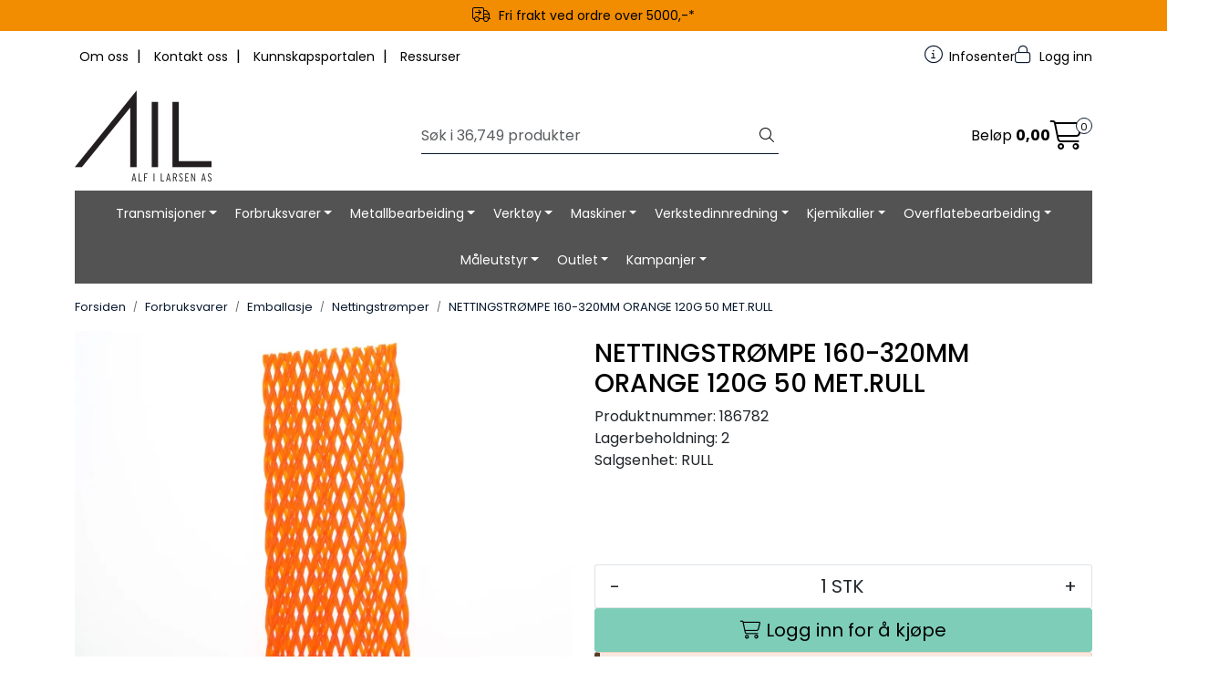

--- FILE ---
content_type: text/html; charset=UTF-8
request_url: https://www.ail.no/nettingstrompe-160-320mm-orange-120g-50-met-rull
body_size: 27210
content:
<!DOCTYPE html>
<html lang="nb" data-bs-theme="light">
<head>
             
<!-- START /modules/meta -->
<title>NETTINGSTRØMPE 160-320MM ORANGE 120G 50 MET.RULL Alf I. Larsen AS</title>
<meta name="generator" content="Gurusoft Ecommerce">
<meta name="viewport" content="width=device-width, initial-scale=1.0">
<meta http-equiv="content-type" content="text/html; charset=UTF-8">
<meta http-equiv="X-UA-Compatible" content="IE=edge">

<meta name="description" content="">

<meta name="robots" content="index,follow">

<link rel="canonical" href="https://www.ail.no/nettingstrompe-160-320mm-orange-120g-50-met-rull">

<meta name="google" content="notranslate">

<meta property="og:site_name" content="Alf I. Larsen AS">
<meta property="og:url" content="https://www.ail.no/nettingstrompe-160-320mm-orange-120g-50-met-rull">
<meta property="og:title" content="NETTINGSTRØMPE 160-320MM ORANGE 120G 50 MET.RULL Alf I. Larsen AS">
<meta property="og:type" content="product">
<meta property="og:description" content="">
<meta property="og:image" content="https://res.cloudinary.com/ail-no/image/upload/d_standard_placeholder.png,f_auto,q_auto/v1710757141/p_186782_default_1">
<meta property="og:image:url" content="https://res.cloudinary.com/ail-no/image/upload/d_standard_placeholder.png,f_auto,q_auto/v1710757141/p_186782_default_1">
<meta property="og:image:secure_url" content="https://res.cloudinary.com/ail-no/image/upload/d_standard_placeholder.png,f_auto,q_auto/v1710757141/p_186782_default_1">

<!-- END /modules/meta -->

             
<!-- START /modules/includes-head -->

         
<!-- START /modules/components/favicon -->

<link rel="icon" type="image/png" href="https://res.cloudinary.com/ail-no/image/upload/c_limit,d_standard_placeholder.png,f_auto,h_64,q_auto,w_64/g_logo_favicon_1.png">
<link rel="apple-touch-icon" href="https://res.cloudinary.com/ail-no/image/upload/c_limit,d_standard_placeholder.png,f_auto,h_180,q_auto,w_180/g_logo_favicon_1.png">

<!-- END /modules/components/favicon -->



             
<!-- START /modules/components/includes-head-cookie-information -->

    <script id="CookieConsent" type="text/javascript" src="https://policy.app.cookieinformation.com/uc.js" data-culture="NB" data-gcm-version="2.0"></script>
    <script>window.addEventListener('CookieInformationConsentGiven',function(event){if(CookieInformation.getConsentGivenFor('cookie_cat_marketing')){window.dataLayer=window.dataLayer||[];dataLayer.push({"ecomm_prodid":"186782","ecomm_pagetype":"product"});dataLayer.push({"ecommerce":null});dataLayer.push({"event":"view_item","ecommerce":{"items":[{"item_name":"NETTINGSTRØMPE 160-320MM ORANGE 120G 50 MET.RULL","item_id":"186782","value":1115.0,"currency":"NOK"}]}});dataLayer.push({"customerType":"anonymous"});(function(w,d,s,l,i){w[l]=w[l]||[];w[l].push({'gtm.start':new Date().getTime(),event:'gtm.js'});var f=d.getElementsByTagName(s)[0],j=d.createElement(s),dl=l!='dataLayer'?'&l='+l:'';j.async=true;j.src='//www.googletagmanager.com/gtm.js?id='+i+dl;f.parentNode.insertBefore(j,f);})(window,document,'script','dataLayer','GTM-KX4K4JX');(function(f,b,e,v,n,t,s){if(f.fbq)return;n=f.fbq=function(){n.callMethod?n.callMethod.apply(n,arguments):n.queue.push(arguments)};if(!f._fbq)f._fbq=n;n.push=n;n.loaded=!0;n.version='2.0';n.queue=[];t=b.createElement(e);t.async=!0;t.src=v;s=b.getElementsByTagName(e)[0];s.parentNode.insertBefore(t,s)})(window,document,'script','//connect.facebook.net/en_US/fbevents.js');fbq('init','868915927272377');fbq('track','PageView');fbq('consent','revoke');fbq('track','ViewContent',{content_type:'product',content_ids:['186782'],content_name:'NETTINGSTRØMPE 160-320MM ORANGE 120G 50 MET.RULL'});}},false);</script>

<!-- END /modules/components/includes-head-cookie-information -->

<link href="/themes/stylesheet/fontawesome/css/A.fontawesome.min.css,qv=202510310945.pagespeed.cf.D8UCoWnw13.css" rel="stylesheet preload" as="style">
<link href="/themes/stylesheet/fontawesome/css/A.solid.min.css,qv=202510310945.pagespeed.cf.Cs5V7vkY69.css" rel="stylesheet preload" as="style">
<link href="/themes/stylesheet/fontawesome/css/A.light.min.css,qv=202510310945.pagespeed.cf.fTn3z4osB6.css" rel="stylesheet preload" as="style">
<link href="/themes/stylesheet/fontawesome/css/A.brands.min.css,qv=202510310945.pagespeed.cf.DwH4JASgjD.css" rel="stylesheet preload" as="style">
<link href="/themes/stylesheet/fontawesome/css/A.v5-font-face.min.css,qv=202510310945.pagespeed.cf.s8d3FpsWGt.css" rel="stylesheet preload" as="style">
<link href="/themes/stylesheet/A.owlCarousel,,_owl.carousel.min.css,,qv==202510310945+stylesheet.css+fancybox,,_jquery.fancybox.min.css,Mcc.Szx3DIoBGn.css.pagespeed.cf.4-rHDv37wL.css" rel="stylesheet"/>



                        

    <style>#blog-wrapper #blog-posts h1{display:none}</style>


<!-- END /includes/stylesheet/product.vm -->
             
<!-- START /modules/includes-head-custom -->


<!-- END /modules/includes-head-custom -->

    </head>
<body><noscript><meta HTTP-EQUIV="refresh" content="0;url='https://www.ail.no/nettingstrompe-160-320mm-orange-120g-50-met-rull?PageSpeed=noscript'" /><style><!--table,div,span,font,p{display:none} --></style><div style="display:block">Please click <a href="https://www.ail.no/nettingstrompe-160-320mm-orange-120g-50-met-rull?PageSpeed=noscript">here</a> if you are not redirected within a few seconds.</div></noscript>
             
<!-- START /modules/components/skip-to-main-content -->

<a id="skip-main" class="btn btn-primary visually-hidden-focusable" href="#columns">Skip to main content</a>

<!-- END /modules/components/skip-to-main-content -->

                 <noscript><iframe src="https://www.googletagmanager.com/ns.html?id=GTM-KX4K4JX" height="0" width="0" style="display:none;visibility:hidden"></iframe></noscript>

    <main id="page">

        <!--[if lt IE 7]>
        <p class="chromeframe">You are using an <strong>outdated</strong> browser. Please <a href="http://browsehappy.com/">upgrade your browser</a> or <a href="http://www.google.com/chromeframe/?redirect=true">activate Google Chrome Frame</a> to improve your experience.</p>
        <![endif]-->

                             
<!-- START /modules/components/header-sales -->


<!-- END /modules/components/header-sales -->
        
                 
<!-- START /modules/components/scroll-to-top -->

<div class="scrollToTop">
    <div id="back-text">
        <span>Til toppen</span>
    </div>

    <i class="fa-light fa-angle-up" aria-hidden="true"></i>
</div>

<!-- END /modules/components/scroll-to-top -->
                 
<!-- START /modules/components/top-menu-admin -->

<div data-ajax_target="top-admin-menu" data-entity-type="product" data-entity-id="10288" data-edit=""></div>

<!-- END /modules/components/top-menu-admin -->
                 
<!-- START /modules/components/announcement-bar -->

    <div id="announcement-bar" style="--announcements-background-color:rgb(242, 140, 0);--announcements-text-color:rgb(0, 0, 0);">
                                    <a class="announcement" href="https://www.ail.no/productcategory?id=10012" target="_self">
            
                            <i class="fa-light fa-truck-arrow-right"></i>
                            <span>Fri frakt ved ordre over 5000,-*</span>

                            </a>
                        </div>

<!-- END /modules/components/announcement-bar -->
                 
<!-- START /modules/components/top-menu -->

<div class="d-none d-lg-block top-menu-row">
    <div class="container">
        <div class="row align-items-center">
            <div class="col-7 col-xl-6">
                <div class="top-menu-row__link-menu">
                             
<!-- START /modules/components/top-links -->

    <a href="/om-oss" target="_self">
                    <i class="Om oss" aria-hidden="true"></i>
                Om oss
    </a>

    	    <span class="separator">|</span>
        <a href="/kontakt-oss" target="_self">
                    <i class="Kontakt oss" aria-hidden="true"></i>
                Kontakt oss
    </a>

    	    <span class="separator">|</span>
        <a href="/blogg" target="_self">
                    <i class="Artikler" aria-hidden="true"></i>
                Kunnskapsportalen
    </a>

    	    <span class="separator">|</span>
        <a href="/ressurser" target="_self">
                    <i class="Messer" aria-hidden="true"></i>
                Ressurser
    </a>

    
<!-- END /modules/components/top-links -->
                </div>
            </div>

            <div class="col-5 col-xl-6">
                <div class="top-menu-row__icon-menu">
                             
<!-- START /modules/components/locale-button-desktop -->


<!-- END /modules/components/locale-button-desktop -->
                                                                                         
<!-- START /modules/components/info-button-desktop -->

    <div class="info-button-desktop">
                <a href="infosenter">
            <i class="fa-light fa-circle-info" aria-hidden="true"></i>
            <span class="d-none d-xl-inline-block">Infosenter</span>
        </a>
    </div>

<!-- END /modules/components/info-button-desktop -->
                             
<!-- START /modules/components/favorite-button-desktop -->


<!-- END /modules/components/favorite-button-desktop -->
                             
<!-- START /modules/components/user-button-desktop -->

<div class="user-button-desktop">
			<a href="login">
			<i class="fa-light fa-lock" aria-hidden="true"></i>
			<span class="d-none d-xl-inline-block">Logg inn</span>
		</a>
	</div>

<!-- END /modules/components/user-button-desktop -->
                </div>
            </div>
        </div>
    </div>
</div>

<!-- END /modules/components/user-button-desktop -->

                 
<!-- START /modules/header -->

<header id="header" class="sticky-top">
    <div id="sticky-desktop" class="d-none d-lg-block">
                 
<!-- START /modules/components/header-desktop -->

<div id="topbar">
    <div class="desktop d-none d-lg-block">
        <div class="container">
            <div class="row align-items-center">
                <div class="col-lg-4 col-xl-4">
                             
<!-- START /modules/components/header-desktop-logo -->

<div id="logo-theme">
    <a class="d-flex" href="/"><img src="https://res.cloudinary.com/ail-no/image/upload/d_standard_placeholder.png,f_auto,q_auto/g_logo_default_1" class="img-fluid" alt="Alf I. Larsen AS" height="55" itemprop="logo"></a>
</div>

<!-- END /modules/components/header-desktop-logo -->
                </div>

                <div class="col-lg-5 col-xl-4">
                             
<!-- START /modules/components/header-desktop-search -->

<div class="search-bar" itemscope itemtype="http://schema.org/WebSite">
    <meta itemprop="url" content="https://www.ail.no">
    <form action="search" method="get" accept-charset="UTF-8" itemprop="potentialAction" itemscope itemtype="http://schema.org/SearchAction">
        <meta itemprop="target" content="https://www.ail.no/search?action=search&q={q}">
        <input type="hidden" name="action" value="search">

        <div class="input-group">
            <input type="text" name="q" placeholder="Søk i 36,749 produkter" class="suggest form-control" aria-label="Søk" required itemprop="query-input" autocomplete="off" data-action="incremental-search" data-content-target="incremental-search-desktop">
            <button class="btn button-search" type="submit" aria-label="Søk">
                <i class="fa-light fa-magnifying-glass" aria-hidden="true"></i>
                <i class="fa-light fa-spinner-third fa-spin" hidden aria-hidden="true"></i>
            </button>
        </div>
    </form>
    <div class="incremental-search-content desktop" data-content="incremental-search-desktop"></div>
</div>

<!-- END /modules/components/header-desktop-search -->
                </div>

                <div class="col-lg-3 col-xl-4">
                    <div class="basket-button-desktop">
                                 
<!-- START /modules/components/basket-button-desktop -->

<div class="large-cart">
    <div class="large-cart__price">
        Beløp
        <span class="large-cart__price-amount" data-ajax_target="basket-amount"></span>
    </div>
    <div class="large-cart__icon">
        <div class="large-cart__amount" data-ajax_target="basket-size"></div>
        <a href="basket" title="Gå til handlevogn">
            <i class="fa-light fa-cart-shopping" aria-hidden="true"></i>
        </a>
    </div>
</div>

<!-- END /modules/components/basket-button-desktop -->
                    </div>
                </div>
            </div>
        </div>
    </div>
</div>

<nav id="desktop_menu" class="navbar navbar-expand-lg">
             
<!-- START /modules/components/category-menu-desktop -->

<div class="container justify-content-center">
    <ul class="navbar-nav collapse navbar-collapse flex-wrap justify-content-center align-items-center">
                    <li class="nav-item  dropdown dropdown-xl-trigger deeper " data-category_id="10000">
                <a class="dropdown-toggle nav-link" href="transmisjoner-1">Transmisjoner</a>

                                    <div class="dropdown-menu dropdown-xl-content">
                        <div class="container category-sub-menu">
                                                        
                                <div class="category-sub-menu-content">
                                    <a href="pakninger-og-tetninger" title="Pakninger og tetninger ">Pakninger og tetninger </a>

                                                                            <ul class="category-sub-sub-menu-content">
                                                                                                                                        <li>
                                                    <a href="simmerringer">Simmerringer</a>
                                                </li>
                                                                                            <li>
                                                    <a href="o-ringer">O-ringer</a>
                                                </li>
                                                                                            <li>
                                                    <a href="v-ringer">V-ringer</a>
                                                </li>
                                                                                            <li>
                                                    <a href="avstrykere">Avstrykere</a>
                                                </li>
                                                                                            <li>
                                                    <a href="gammaringer">Gammaringer</a>
                                                </li>
                                                                                            <li>
                                                    <a href="kobberskiver">Kobberskiver</a>
                                                </li>
                                                                                            <li>
                                                    <a href="membraner">Membraner</a>
                                                </li>
                                                                                            <li>
                                                    <a href="tetningslokk">Tetningslokk</a>
                                                </li>
                                                                                            <li>
                                                    <a href="bokspakninger">Bokspakninger</a>
                                                </li>
                                                                                            <li>
                                                    <a href="verktoy-1">Verktøy</a>
                                                </li>
                                                                                            <li>
                                                    <a href="hydrauliske-tetninger">Hydrauliske tetninger</a>
                                                </li>
                                                                                    </ul>
                                                                    </div>
                            
                                <div class="category-sub-menu-content">
                                    <a href="roterende-lager" title="Roterende lager">Roterende lager</a>

                                                                            <ul class="category-sub-sub-menu-content">
                                                                                                                                        <li>
                                                    <a href="reparasjonshylser">Reparasjonshylser</a>
                                                </li>
                                                                                            <li>
                                                    <a href="aksial-kulelager">Aksiallager</a>
                                                </li>
                                                                                            <li>
                                                    <a href="bossinger">Bøssinger</a>
                                                </li>
                                                                                            <li>
                                                    <a href="firepunktslager">Firepunktslager</a>
                                                </li>
                                                                                            <li>
                                                    <a href="fot-flens-og-lag">Fot, flens og lagerhus</a>
                                                </li>
                                                                                            <li>
                                                    <a href="gelenk-og-stanghc">Gelenk og stanghodelager</a>
                                                </li>
                                                                                            <li>
                                                    <a href="kurveruller">Kurveruller</a>
                                                </li>
                                                                                            <li>
                                                    <a href="konsike-rullelager">Koniske rullelager</a>
                                                </li>
                                                                                            <li>
                                                    <a href="nalelager">Nålelager</a>
                                                </li>
                                                                                            <li>
                                                    <a href="sfariske-kulelager">Sfæriske kulelager</a>
                                                </li>
                                                                                            <li>
                                                    <a href="sfariske-rullelager">Sfæriske rullelager</a>
                                                </li>
                                                                                            <li>
                                                    <a href="kulelager">Kulelager</a>
                                                </li>
                                                                                            <li>
                                                    <a href="spindellager">Spindellager</a>
                                                </li>
                                                                                            <li>
                                                    <a href="svingkranser">Svingkranser</a>
                                                </li>
                                                                                            <li>
                                                    <a href="sylindriske-rullelager">Sylindriske rullelager</a>
                                                </li>
                                                                                            <li>
                                                    <a href="vinkelkontakt">Vinkelkontaktlager</a>
                                                </li>
                                                                                            <li>
                                                    <a href="stromisolerte-lager">Strømisolerte lager</a>
                                                </li>
                                                                                    </ul>
                                                                    </div>
                            
                                <div class="category-sub-menu-content">
                                    <a href="elektromotor" title="Elektromotor">Elektromotor</a>

                                                                            <ul class="category-sub-sub-menu-content">
                                                                                                                                        <li>
                                                    <a href="skinner">Skinner</a>
                                                </li>
                                                                                            <li>
                                                    <a href="motorer">Motorer</a>
                                                </li>
                                                                                            <li>
                                                    <a href="flenser">Flenser</a>
                                                </li>
                                                                                            <li>
                                                    <a href="ex-motorer-1">EX motorer</a>
                                                </li>
                                                                                    </ul>
                                                                    </div>
                            
                                <div class="category-sub-menu-content">
                                    <a href="automatisk-smoring" title="Automatisk smøring">Automatisk smøring</a>

                                                                            <ul class="category-sub-sub-menu-content">
                                                                                                                                        <li>
                                                    <a href="smoreautomater">Smøreenheter</a>
                                                </li>
                                                                                            <li>
                                                    <a href="smart-smoreautomater">Tilbehør Perma</a>
                                                </li>
                                                                                    </ul>
                                                                    </div>
                            
                                <div class="category-sub-menu-content">
                                    <a href="gir-og-veksler" title="Gir og veksler ">Gir og veksler </a>

                                                                            <ul class="category-sub-sub-menu-content">
                                                                                                                                        <li>
                                                    <a href="gir">Gir</a>
                                                </li>
                                                                                            <li>
                                                    <a href="veksler">Veksler</a>
                                                </li>
                                                                                            <li>
                                                    <a href="tannhjul">Tannhjul</a>
                                                </li>
                                                                                            <li>
                                                    <a href="tannstenger">Tannstenger</a>
                                                </li>
                                                                                    </ul>
                                                                    </div>
                            
                                <div class="category-sub-menu-content">
                                    <a href="kuler-og-ruller" title="Kuler og ruller">Kuler og ruller</a>

                                                                            <ul class="category-sub-sub-menu-content">
                                                                                                                                        <li>
                                                    <a href="kuler">Kuler</a>
                                                </li>
                                                                                            <li>
                                                    <a href="ruller-1">Ruller</a>
                                                </li>
                                                                                    </ul>
                                                                    </div>
                            
                                <div class="category-sub-menu-content">
                                    <a href="kraftoverforing" title="Kraftoverføring">Kraftoverføring</a>

                                                                            <ul class="category-sub-sub-menu-content">
                                                                                                                                        <li>
                                                    <a href="rullekjeder">Rullekjeder</a>
                                                </li>
                                                                                            <li>
                                                    <a href="koblinger">Koblinger</a>
                                                </li>
                                                                                            <li>
                                                    <a href="reimer">Reimer</a>
                                                </li>
                                                                                            <li>
                                                    <a href="remskiver">Remskiver</a>
                                                </li>
                                                                                            <li>
                                                    <a href="kjedehjul">Kjedehjul</a>
                                                </li>
                                                                                            <li>
                                                    <a href="taperlockboss">Taperlockboss</a>
                                                </li>
                                                                                            <li>
                                                    <a href="sveis-og-felnsnav">Nav og spennelement</a>
                                                </li>
                                                                                    </ul>
                                                                    </div>
                            
                                <div class="category-sub-menu-content">
                                    <a href="vibrasjonsdemping" title="Vibrasjonsdemping ">Vibrasjonsdemping </a>

                                                                            <ul class="category-sub-sub-menu-content">
                                                                                                                                        <li>
                                                    <a href="tallerkenfjarer">Tallerkenfjærer</a>
                                                </li>
                                                                                            <li>
                                                    <a href="gummidempere">Gummidempere</a>
                                                </li>
                                                                                            <li>
                                                    <a href="maskinsko">Maskinsko</a>
                                                </li>
                                                                                    </ul>
                                                                    </div>
                            
                                <div class="category-sub-menu-content">
                                    <a href="annet-transmisjoner" title="Annet transmisjoner">Annet transmisjoner</a>

                                                                            <ul class="category-sub-sub-menu-content">
                                                                                                                                        <li>
                                                    <a href="vinkelledd-1">Vinkelledd</a>
                                                </li>
                                                                                    </ul>
                                                                    </div>
                                                    </div>
                    </div>
                            </li>
                    <li class="nav-item  dropdown dropdown-xl-trigger deeper " data-category_id="10058">
                <a class="dropdown-toggle nav-link" href="forbruksvarer">Forbruksvarer</a>

                                    <div class="dropdown-menu dropdown-xl-content">
                        <div class="container category-sub-menu">
                                                        
                                <div class="category-sub-menu-content">
                                    <a href="emballasje" title="Emballasje">Emballasje</a>

                                                                            <ul class="category-sub-sub-menu-content">
                                                                                                                                        <li>
                                                    <a href="band">Bånd</a>
                                                </li>
                                                                                            <li>
                                                    <a href="ruller">Nettingstrømper</a>
                                                </li>
                                                                                            <li>
                                                    <a href="pallehetter">Pallehetter</a>
                                                </li>
                                                                                            <li>
                                                    <a href="mutterhetter">Mutterhetter</a>
                                                </li>
                                                                                            <li>
                                                    <a href="bobleplast">Bobleplast</a>
                                                </li>
                                                                                    </ul>
                                                                    </div>
                            
                                <div class="category-sub-menu-content">
                                    <a href="verneutstyr-1" title="Verneutstyr">Verneutstyr</a>

                                                                            <ul class="category-sub-sub-menu-content">
                                                                                                                                        <li>
                                                    <a href="fottoy">Fottøy</a>
                                                </li>
                                                                                            <li>
                                                    <a href="hansker">Hansker</a>
                                                </li>
                                                                                            <li>
                                                    <a href="beskyttelsesmasker">Beskyttelsesmasker</a>
                                                </li>
                                                                                            <li>
                                                    <a href="horselvern">Hørselvern</a>
                                                </li>
                                                                                            <li>
                                                    <a href="oyevern">Øyevern</a>
                                                </li>
                                                                                            <li>
                                                    <a href="arbeidstoy">Arbeidstøy</a>
                                                </li>
                                                                                            <li>
                                                    <a href="vern-annet">Annet vern</a>
                                                </li>
                                                                                    </ul>
                                                                    </div>
                            
                                <div class="category-sub-menu-content">
                                    <a href="festemateriell" title="Festemateriell">Festemateriell</a>

                                                                            <ul class="category-sub-sub-menu-content">
                                                                                                                                        <li>
                                                    <a href="gjengeinnsatser">Gjengeinnsatser</a>
                                                </li>
                                                                                            <li>
                                                    <a href="ekspansjonsbolter">Ekspansjonsbolter</a>
                                                </li>
                                                                                            <li>
                                                    <a href="gjengestenger">Gjengestenger</a>
                                                </li>
                                                                                            <li>
                                                    <a href="blindnagler">Blindnagler</a>
                                                </li>
                                                                                            <li>
                                                    <a href="blindmutter">Blindmutter</a>
                                                </li>
                                                                                            <li>
                                                    <a href="skruer">Skruer</a>
                                                </li>
                                                                                            <li>
                                                    <a href="skiver">Skiver</a>
                                                </li>
                                                                                            <li>
                                                    <a href="muttere">Muttere</a>
                                                </li>
                                                                                            <li>
                                                    <a href="spiker">Spiker</a>
                                                </li>
                                                                                    </ul>
                                                                    </div>
                            
                                <div class="category-sub-menu-content">
                                    <a href="kniv" title="Kniv">Kniv</a>

                                                                            <ul class="category-sub-sub-menu-content">
                                                                                                                                        <li>
                                                    <a href="trimme-og-tapetkniver">Trimme- og tapetkniver</a>
                                                </li>
                                                                                            <li>
                                                    <a href="brukskniver">Brukskniver</a>
                                                </li>
                                                                                    </ul>
                                                                    </div>
                            
                                <div class="category-sub-menu-content">
                                    <a href="smorenipler" title="Smørenipler">Smørenipler</a>

                                                                            <ul class="category-sub-sub-menu-content">
                                                                                                                                        <li>
                                                    <a href="vanlige-smorenipler">Vanlige smørenipler</a>
                                                </li>
                                                                                            <li>
                                                    <a href="rustfrie-smorenipler">Rustfrie smørenipler</a>
                                                </li>
                                                                                            <li>
                                                    <a href="syrefaste-smorenipler">Syrefaste smørenipler</a>
                                                </li>
                                                                                    </ul>
                                                                    </div>
                            
                                <div class="category-sub-menu-content">
                                    <a href="hengsler" title="Hengsler">Hengsler</a>

                                                                            <ul class="category-sub-sub-menu-content">
                                                                                                                                        <li>
                                                    <a href="vanlige-hengsler">Sveisehengsler</a>
                                                </li>
                                                                                    </ul>
                                                                    </div>
                            
                                <div class="category-sub-menu-content">
                                    <a href="fjartrad" title="Fjærtråd og låsetråd">Fjærtråd og låsetråd</a>

                                                                    </div>
                            
                                <div class="category-sub-menu-content">
                                    <a href="solvstal" title="Sølvstål">Sølvstål</a>

                                                                    </div>
                            
                                <div class="category-sub-menu-content">
                                    <a href="batterier" title="Batterier">Batterier</a>

                                                                            <ul class="category-sub-sub-menu-content">
                                                                                                                                        <li>
                                                    <a href="oppladbare-batterier">Oppladbare batterier</a>
                                                </li>
                                                                                            <li>
                                                    <a href="vanlige-batterier">Vanlige batterier</a>
                                                </li>
                                                                                    </ul>
                                                                    </div>
                            
                                <div class="category-sub-menu-content">
                                    <a href="lykter" title="Lys og Lykt">Lys og Lykt</a>

                                                                    </div>
                            
                                <div class="category-sub-menu-content">
                                    <a href="slangeklemmer" title="Slangeklemmer">Slangeklemmer</a>

                                                                    </div>
                            
                                <div class="category-sub-menu-content">
                                    <a href="trykksproyter-og-kanner" title="Trykksprøyter og kanner">Trykksprøyter og kanner</a>

                                                                            <ul class="category-sub-sub-menu-content">
                                                                                                                                        <li>
                                                    <a href="trakter">Trakter</a>
                                                </li>
                                                                                            <li>
                                                    <a href="kanner">Kanner</a>
                                                </li>
                                                                                            <li>
                                                    <a href="trykksproyter">Trykksprøyter</a>
                                                </li>
                                                                                    </ul>
                                                                    </div>
                            
                                <div class="category-sub-menu-content">
                                    <a href="normdeler" title="Normdeler">Normdeler</a>

                                                                            <ul class="category-sub-sub-menu-content">
                                                                                                                                        <li>
                                                    <a href="styrepinner">Styrepinner</a>
                                                </li>
                                                                                            <li>
                                                    <a href="spennstifter">Spennstifter</a>
                                                </li>
                                                                                            <li>
                                                    <a href="splinter">Splinter</a>
                                                </li>
                                                                                            <li>
                                                    <a href="ratt-og-handtak">Ratt og håndtak</a>
                                                </li>
                                                                                            <li>
                                                    <a href="seegerringer">Seegerringer</a>
                                                </li>
                                                                                    </ul>
                                                                    </div>
                            
                                <div class="category-sub-menu-content">
                                    <a href="annet-forbruksvarer" title="Annet forbruksvarer">Annet forbruksvarer</a>

                                                                            <ul class="category-sub-sub-menu-content">
                                                                                                                                        <li>
                                                    <a href="tape-1">Tape</a>
                                                </li>
                                                                                            <li>
                                                    <a href="hengelaser">Hengelåser</a>
                                                </li>
                                                                                            <li>
                                                    <a href="wipes">Wipes</a>
                                                </li>
                                                                                            <li>
                                                    <a href="pensler-og-malerutstyr">Pensler og malerutstyr</a>
                                                </li>
                                                                                            <li>
                                                    <a href="avfall-og-feiing">Avfall og feiing</a>
                                                </li>
                                                                                    </ul>
                                                                    </div>
                            
                                <div class="category-sub-menu-content">
                                    <a href="absorbent" title="Absorbent">Absorbent</a>

                                                                    </div>
                                                    </div>
                    </div>
                            </li>
                    <li class="nav-item  dropdown dropdown-xl-trigger deeper " data-category_id="10059">
                <a class="dropdown-toggle nav-link" href="metallbearbeiding-1">Metallbearbeiding</a>

                                    <div class="dropdown-menu dropdown-xl-content">
                        <div class="container category-sub-menu">
                                                        
                                <div class="category-sub-menu-content">
                                    <a href="boring" title="Boring">Boring</a>

                                                                            <ul class="category-sub-sub-menu-content">
                                                                                                                                        <li>
                                                    <a href="bor-hm">Bor HM</a>
                                                </li>
                                                                                            <li>
                                                    <a href="bor-hss">Bor HSS</a>
                                                </li>
                                                                                            <li>
                                                    <a href="hullsag">Hullsag</a>
                                                </li>
                                                                                            <li>
                                                    <a href="stegbor">Stegbor</a>
                                                </li>
                                                                                            <li>
                                                    <a href="kjernebor">Kjernebor</a>
                                                </li>
                                                                                            <li>
                                                    <a href="spade-og-pipebor">Spade og pipebor</a>
                                                </li>
                                                                                            <li>
                                                    <a href="borkropper">Borkropper</a>
                                                </li>
                                                                                            <li>
                                                    <a href="borskjar-1">Borskjær</a>
                                                </li>
                                                                                            <li>
                                                    <a href="borkrone">Borkrone</a>
                                                </li>
                                                                                    </ul>
                                                                    </div>
                            
                                <div class="category-sub-menu-content">
                                    <a href="fresing" title="Fresing">Fresing</a>

                                                                            <ul class="category-sub-sub-menu-content">
                                                                                                                                        <li>
                                                    <a href="pinnefres-hm">Pinnefres HM</a>
                                                </li>
                                                                                            <li>
                                                    <a href="pinnefres-hss">Pinnefres HSS</a>
                                                </li>
                                                                                            <li>
                                                    <a href="vendeskjarsfres">Freseskjær</a>
                                                </li>
                                                                                            <li>
                                                    <a href="profilfreser-hss">Profilfreser HSS</a>
                                                </li>
                                                                                            <li>
                                                    <a href="fresekropp">Fresekropp</a>
                                                </li>
                                                                                    </ul>
                                                                    </div>
                            
                                <div class="category-sub-menu-content">
                                    <a href="dreiing" title="Dreiing">Dreiing</a>

                                                                            <ul class="category-sub-sub-menu-content">
                                                                                                                                        <li>
                                                    <a href="skjar">Dreieskjær</a>
                                                </li>
                                                                                            <li>
                                                    <a href="avstikkstal">Avstikkstål</a>
                                                </li>
                                                                                            <li>
                                                    <a href="sporstal">Sporstål</a>
                                                </li>
                                                                                            <li>
                                                    <a href="spor-og-avstikkholdere">Spor og avstikkholdere</a>
                                                </li>
                                                                                    </ul>
                                                                    </div>
                            
                                <div class="category-sub-menu-content">
                                    <a href="forsenking" title="Forsenking">Forsenking</a>

                                                                            <ul class="category-sub-sub-menu-content">
                                                                                                                                        <li>
                                                    <a href="planforsenkere">Planforsenkere</a>
                                                </li>
                                                                                            <li>
                                                    <a href="forsenker">Forsenker</a>
                                                </li>
                                                                                            <li>
                                                    <a href="ksem-fasering">KSEM Fasering</a>
                                                </li>
                                                                                    </ul>
                                                                    </div>
                            
                                <div class="category-sub-menu-content">
                                    <a href="brotsjing" title="Brotsjing">Brotsjing</a>

                                                                            <ul class="category-sub-sub-menu-content">
                                                                                                                                        <li>
                                                    <a href="hss">Brotsjer HSS</a>
                                                </li>
                                                                                            <li>
                                                    <a href="kilesporverktoy">Kilesporverktøy</a>
                                                </li>
                                                                                    </ul>
                                                                    </div>
                            
                                <div class="category-sub-menu-content">
                                    <a href="gjenging" title="Gjenging">Gjenging</a>

                                                                            <ul class="category-sub-sub-menu-content">
                                                                                                                                        <li>
                                                    <a href="gjengefreser">Gjengefreser</a>
                                                </li>
                                                                                            <li>
                                                    <a href="gjengeskjar">Gjengeskjær</a>
                                                </li>
                                                                                            <li>
                                                    <a href="gjengetapper">Gjengetapper</a>
                                                </li>
                                                                                            <li>
                                                    <a href="gjengebakk">Gjengebakker</a>
                                                </li>
                                                                                            <li>
                                                    <a href="svingjern">Svingjern</a>
                                                </li>
                                                                                    </ul>
                                                                    </div>
                            
                                <div class="category-sub-menu-content">
                                    <a href="oppspenning" title="Oppspenning">Oppspenning</a>

                                                                            <ul class="category-sub-sub-menu-content">
                                                                                                                                        <li>
                                                    <a href="maskinstikker">Maskinstikker</a>
                                                </li>
                                                                                            <li>
                                                    <a href="spennjern">Spennjern</a>
                                                </li>
                                                                                            <li>
                                                    <a href="chuck-og-bakkeskive">Chuck og bakkeskive</a>
                                                </li>
                                                                                            <li>
                                                    <a href="bakker">Bakker</a>
                                                </li>
                                                                                            <li>
                                                    <a href="penolspiss">Penolspisser</a>
                                                </li>
                                                                                            <li>
                                                    <a href="borstikker">Borstikker</a>
                                                </li>
                                                                                            <li>
                                                    <a href="spennhylser-2">Spennhylser</a>
                                                </li>
                                                                                    </ul>
                                                                    </div>
                            
                                <div class="category-sub-menu-content">
                                    <a href="verktoyholdere" title="Verktøyholdere">Verktøyholdere</a>

                                                                            <ul class="category-sub-sub-menu-content">
                                                                                                                                        <li>
                                                    <a href="psc-capto">PSC/Capto</a>
                                                </li>
                                                                                            <li>
                                                    <a href="hsk">HSK</a>
                                                </li>
                                                                                            <li>
                                                    <a href="dv">DV – DIN69871</a>
                                                </li>
                                                                                            <li>
                                                    <a href="bt">BT – ISO7388-2/MAS 403</a>
                                                </li>
                                                                                            <li>
                                                    <a href="km">KM</a>
                                                </li>
                                                                                            <li>
                                                    <a href="spennhylser-1">Spennhylser</a>
                                                </li>
                                                                                            <li>
                                                    <a href="skaft">Skaft</a>
                                                </li>
                                                                                            <li>
                                                    <a href="iso-din2080">ISO/DIN2080</a>
                                                </li>
                                                                                            <li>
                                                    <a href="morsekon">Morsekon</a>
                                                </li>
                                                                                            <li>
                                                    <a href="sylindrisk-weldon">Sylindrisk/weldon</a>
                                                </li>
                                                                                            <li>
                                                    <a href="tilbehor">Tilbehør</a>
                                                </li>
                                                                                    </ul>
                                                                    </div>
                            
                                <div class="category-sub-menu-content">
                                    <a href="sagblader" title="Sagblader">Sagblader</a>

                                                                            <ul class="category-sub-sub-menu-content">
                                                                                                                                        <li>
                                                    <a href="bajonettsagblad">Bajonettsagblad</a>
                                                </li>
                                                                                            <li>
                                                    <a href="bandsagblad">Båndsagblad</a>
                                                </li>
                                                                                            <li>
                                                    <a href="koldsagblad">Koldsagblad</a>
                                                </li>
                                                                                            <li>
                                                    <a href="sabelsagblad">Sabelsagblad</a>
                                                </li>
                                                                                            <li>
                                                    <a href="sirkelsagblad">Sirkelsagblad</a>
                                                </li>
                                                                                            <li>
                                                    <a href="stikksagblad">Stikksagblad</a>
                                                </li>
                                                                                            <li>
                                                    <a href="sagblad-annet">Sagblad annet</a>
                                                </li>
                                                                                    </ul>
                                                                    </div>
                                                    </div>
                    </div>
                            </li>
                    <li class="nav-item  dropdown dropdown-xl-trigger deeper " data-category_id="10060">
                <a class="dropdown-toggle nav-link" href="verktoy">Verktøy</a>

                                    <div class="dropdown-menu dropdown-xl-content">
                        <div class="container category-sub-menu">
                                                        
                                <div class="category-sub-menu-content">
                                    <a href="handverktoy" title="Håndverktøy">Håndverktøy</a>

                                                                            <ul class="category-sub-sub-menu-content">
                                                                                                                                        <li>
                                                    <a href="bits">Bits</a>
                                                </li>
                                                                                            <li>
                                                    <a href="dor-kjorner-og-meisel">Dor, kjørner og meisel</a>
                                                </li>
                                                                                            <li>
                                                    <a href="filer">Filer</a>
                                                </li>
                                                                                            <li>
                                                    <a href="hakenokler">Hakenøkler</a>
                                                </li>
                                                                                            <li>
                                                    <a href="hammere">Hammere</a>
                                                </li>
                                                                                            <li>
                                                    <a href="kombinasjonsnokler-og-fastnokler">Kombinasjonsnøkler og fastnøkler</a>
                                                </li>
                                                                                            <li>
                                                    <a href="kraftpiper">Kraftpiper</a>
                                                </li>
                                                                                            <li>
                                                    <a href="momentnokler">Momentnøkler</a>
                                                </li>
                                                                                            <li>
                                                    <a href="unbrako-og-torxnokler">Unbrako- og Torxnøkler</a>
                                                </li>
                                                                                            <li>
                                                    <a href="skraller-og-latmannsarmer">Skraller og latmannsarmer</a>
                                                </li>
                                                                                            <li>
                                                    <a href="skrutrekkere">Skrutrekkere</a>
                                                </li>
                                                                                            <li>
                                                    <a href="tenger">Tenger</a>
                                                </li>
                                                                                            <li>
                                                    <a href="tvinger">Tvinger</a>
                                                </li>
                                                                                            <li>
                                                    <a href="slegger">Slegger</a>
                                                </li>
                                                                                            <li>
                                                    <a href="annet-handverktoy">Annet håndverktøy</a>
                                                </li>
                                                                                            <li>
                                                    <a href="piper">Piper</a>
                                                </li>
                                                                                            <li>
                                                    <a href="fallsikret-verktoy">Fallsikret verktøy</a>
                                                </li>
                                                                                    </ul>
                                                                    </div>
                            
                                <div class="category-sub-menu-content">
                                    <a href="elektroverktoy" title="Elektroverktøy">Elektroverktøy</a>

                                                                            <ul class="category-sub-sub-menu-content">
                                                                                                                                        <li>
                                                    <a href="boremaskiner">Bormaskiner</a>
                                                </li>
                                                                                            <li>
                                                    <a href="slipemaskiner">Slipemaskiner</a>
                                                </li>
                                                                                            <li>
                                                    <a href="sagemaskiner">Sagemaskiner</a>
                                                </li>
                                                                                            <li>
                                                    <a href="muttertrekker">Muttertrekker</a>
                                                </li>
                                                                                            <li>
                                                    <a href="annet-elektroverktoy">Annet elektroverktøy</a>
                                                </li>
                                                                                    </ul>
                                                                    </div>
                            
                                <div class="category-sub-menu-content">
                                    <a href="montering-og-demonteringsverktoy" title="Monterings- og demonteringsverktøy">Monterings- og demonteringsverktøy</a>

                                                                            <ul class="category-sub-sub-menu-content">
                                                                                                                                        <li>
                                                    <a href="avtrekkere">Avtrekkere</a>
                                                </li>
                                                                                            <li>
                                                    <a href="induksjonsvarmere">Induksjonsvarmere</a>
                                                </li>
                                                                                            <li>
                                                    <a href="slaghylsesett">Slaghylsesett</a>
                                                </li>
                                                                                            <li>
                                                    <a href="pipe-for-km-muttere">Piper for km muttere</a>
                                                </li>
                                                                                            <li>
                                                    <a href="kilefjerner">Kilefjerner</a>
                                                </li>
                                                                                            <li>
                                                    <a href="hydraulisk-verktoy">Hydraulisk verktøy</a>
                                                </li>
                                                                                    </ul>
                                                                    </div>
                            
                                <div class="category-sub-menu-content">
                                    <a href="rorverktoy" title="Rørverktøy">Rørverktøy</a>

                                                                            <ul class="category-sub-sub-menu-content">
                                                                                                                                        <li>
                                                    <a href="rorkuttere">Rørkuttere</a>
                                                </li>
                                                                                            <li>
                                                    <a href="rorstikker">Rørstikker</a>
                                                </li>
                                                                                            <li>
                                                    <a href="rortenger">Rørtenger</a>
                                                </li>
                                                                                            <li>
                                                    <a href="rorbukker">Rørbukker</a>
                                                </li>
                                                                                    </ul>
                                                                    </div>
                            
                                <div class="category-sub-menu-content">
                                    <a href="luftverktoy" title="Luftverktøy">Luftverktøy</a>

                                                                            <ul class="category-sub-sub-menu-content">
                                                                                                                                        <li>
                                                    <a href="boring-1">Boring</a>
                                                </li>
                                                                                            <li>
                                                    <a href="saging">Saging</a>
                                                </li>
                                                                                            <li>
                                                    <a href="sliping">Sliping</a>
                                                </li>
                                                                                            <li>
                                                    <a href="trekking">Trekking</a>
                                                </li>
                                                                                            <li>
                                                    <a href="annet-luftverktoy">Annet luftverktøy</a>
                                                </li>
                                                                                    </ul>
                                                                    </div>
                            
                                <div class="category-sub-menu-content">
                                    <a href="avgradingsverktoy" title="Avgradingsverktøy">Avgradingsverktøy</a>

                                                                    </div>
                                                    </div>
                    </div>
                            </li>
                    <li class="nav-item  dropdown dropdown-xl-trigger deeper " data-category_id="10061">
                <a class="dropdown-toggle nav-link" href="maskiner-1">Maskiner</a>

                                    <div class="dropdown-menu dropdown-xl-content">
                        <div class="container category-sub-menu">
                                                        
                                <div class="category-sub-menu-content">
                                    <a href="slipemaskiner-1" title="Slipemaskiner">Slipemaskiner</a>

                                                                            <ul class="category-sub-sub-menu-content">
                                                                                                                                        <li>
                                                    <a href="borslipere">Borslipere</a>
                                                </li>
                                                                                            <li>
                                                    <a href="benkslipere">Benkslipere</a>
                                                </li>
                                                                                            <li>
                                                    <a href="bandslipere">Båndslipere</a>
                                                </li>
                                                                                    </ul>
                                                                    </div>
                            
                                <div class="category-sub-menu-content">
                                    <a href="rorbearbeiding" title="Rørbearbeiding">Rørbearbeiding</a>

                                                                            <ul class="category-sub-sub-menu-content">
                                                                                                                                        <li>
                                                    <a href="rorboyere">Rørbøyere</a>
                                                </li>
                                                                                            <li>
                                                    <a href="cnc-styrte-rorboyere">CNC-styrte rørbøyere</a>
                                                </li>
                                                                                    </ul>
                                                                    </div>
                            
                                <div class="category-sub-menu-content">
                                    <a href="saging-1" title="Saging">Saging</a>

                                                                            <ul class="category-sub-sub-menu-content">
                                                                                                                                        <li>
                                                    <a href="bandsagmaskiner">Båndsagmaskiner</a>
                                                </li>
                                                                                    </ul>
                                                                    </div>
                            
                                <div class="category-sub-menu-content">
                                    <a href="verkstedutstyr" title="Verkstedutstyr">Verkstedutstyr</a>

                                                                            <ul class="category-sub-sub-menu-content">
                                                                                                                                        <li>
                                                    <a href="verkstedpresse">Verkstedpresse</a>
                                                </li>
                                                                                            <li>
                                                    <a href="eroderingsmaskiner">Eroderingsmaskiner</a>
                                                </li>
                                                                                            <li>
                                                    <a href="skrustikker">Skrustikker</a>
                                                </li>
                                                                                    </ul>
                                                                    </div>
                            
                                <div class="category-sub-menu-content">
                                    <a href="rengjoringsmaskiner" title="Rengjøringsmaskiner">Rengjøringsmaskiner</a>

                                                                    </div>
                            
                                <div class="category-sub-menu-content">
                                    <a href="boremaskiner-1" title="Boremaskiner">Boremaskiner</a>

                                                                            <ul class="category-sub-sub-menu-content">
                                                                                                                                        <li>
                                                    <a href="soylebormaskiner">Søylebormaskiner</a>
                                                </li>
                                                                                            <li>
                                                    <a href="magnetboremaskiner">Magnetboremaskiner</a>
                                                </li>
                                                                                            <li>
                                                    <a href="soyleboremaskin-tilbehor-1">Søyleboremaskin tilbehør</a>
                                                </li>
                                                                                    </ul>
                                                                    </div>
                            
                                <div class="category-sub-menu-content">
                                    <a href="merkemaskiner" title="Merkemaskiner">Merkemaskiner</a>

                                                                            <ul class="category-sub-sub-menu-content">
                                                                                                                                        <li>
                                                    <a href="lasermerkemaskiner">Lasermerkemaskiner</a>
                                                </li>
                                                                                            <li>
                                                    <a href="punktmerkemaskiner">Punktmerkemaskiner</a>
                                                </li>
                                                                                    </ul>
                                                                    </div>
                            
                                <div class="category-sub-menu-content">
                                    <a href="dreiebenker" title="Dreiebenker">Dreiebenker</a>

                                                                            <ul class="category-sub-sub-menu-content">
                                                                                                                                        <li>
                                                    <a href="manuelle-dreiebenker">Manuelle dreiebenker</a>
                                                </li>
                                                                                    </ul>
                                                                    </div>
                            
                                <div class="category-sub-menu-content">
                                    <a href="fresemaskiner" title="Fresemaskiner">Fresemaskiner</a>

                                                                    </div>
                            
                                <div class="category-sub-menu-content">
                                    <a href="armering-1" title="Armering">Armering</a>

                                                                            <ul class="category-sub-sub-menu-content">
                                                                                                                                        <li>
                                                    <a href="robomaster-60-evo">Robomaster 60 EVO</a>
                                                </li>
                                                                                            <li>
                                                    <a href="coil-16">Coil 16</a>
                                                </li>
                                                                                    </ul>
                                                                    </div>
                                                    </div>
                    </div>
                            </li>
                    <li class="nav-item  dropdown dropdown-xl-trigger deeper " data-category_id="10062">
                <a class="dropdown-toggle nav-link" href="verkstedinnredning-1">Verkstedinnredning</a>

                                    <div class="dropdown-menu dropdown-xl-content">
                        <div class="container category-sub-menu">
                                                        
                                <div class="category-sub-menu-content">
                                    <a href="fami-1" title="Fami produkter">Fami produkter</a>

                                                                            <ul class="category-sub-sub-menu-content">
                                                                                                                                        <li>
                                                    <a href="skap">Verktøyskap</a>
                                                </li>
                                                                                            <li>
                                                    <a href="arbeidsbord-1">Arbeidsbord</a>
                                                </li>
                                                                                            <li>
                                                    <a href="traller-1">Traller</a>
                                                </li>
                                                                                            <li>
                                                    <a href="skuffeseksjoner">Skuffeseksjoner</a>
                                                </li>
                                                                                            <li>
                                                    <a href="stoler-1">Stoler</a>
                                                </li>
                                                                                            <li>
                                                    <a href="garderobeskap-1">Garderobeskap</a>
                                                </li>
                                                                                            <li>
                                                    <a href="tilleggsutstyr">Tilleggsutstyr</a>
                                                </li>
                                                                                    </ul>
                                                                    </div>
                            
                                <div class="category-sub-menu-content">
                                    <a href="practiboxer" title="Practiboxer">Practiboxer</a>

                                                                    </div>
                            
                                <div class="category-sub-menu-content">
                                    <a href="pallereoler" title="Pallereoler">Pallereoler</a>

                                                                    </div>
                            
                                <div class="category-sub-menu-content">
                                    <a href="plukkreoler" title="Plukkreoler">Plukkreoler</a>

                                                                            <ul class="category-sub-sub-menu-content">
                                                                                                                                        <li>
                                                    <a href="smavarereoler-123">Småvarereoler 123</a>
                                                </li>
                                                                                            <li>
                                                    <a href="smavarereoler-fst">Småvarereoler FST</a>
                                                </li>
                                                                                            <li>
                                                    <a href="tilbehor-til-plukkreoler">Tilbehør til plukkreoler</a>
                                                </li>
                                                                                    </ul>
                                                                    </div>
                            
                                <div class="category-sub-menu-content">
                                    <a href="mesanin" title="Mesanin">Mesanin</a>

                                                                    </div>
                            
                                <div class="category-sub-menu-content">
                                    <a href="plastikk" title="Plastikk">Plastikk</a>

                                                                            <ul class="category-sub-sub-menu-content">
                                                                                                                                        <li>
                                                    <a href="bokser">Bokser</a>
                                                </li>
                                                                                            <li>
                                                    <a href="verktoyholdere-1">Verktøyholdere</a>
                                                </li>
                                                                                    </ul>
                                                                    </div>
                            
                                <div class="category-sub-menu-content">
                                    <a href="logistikkprodukter" title="Logistikkprodukter">Logistikkprodukter</a>

                                                                            <ul class="category-sub-sub-menu-content">
                                                                                                                                        <li>
                                                    <a href="jekketraller">Jekketraller</a>
                                                </li>
                                                                                            <li>
                                                    <a href="taljer">Taljer</a>
                                                </li>
                                                                                            <li>
                                                    <a href="loftebord">Løftebord</a>
                                                </li>
                                                                                    </ul>
                                                                    </div>
                                                    </div>
                    </div>
                            </li>
                    <li class="nav-item  dropdown dropdown-xl-trigger deeper " data-category_id="10063">
                <a class="dropdown-toggle nav-link" href="kjemikalier">Kjemikalier</a>

                                    <div class="dropdown-menu dropdown-xl-content">
                        <div class="container category-sub-menu">
                                                        
                                <div class="category-sub-menu-content">
                                    <a href="rengjoring" title="Rengjøring">Rengjøring</a>

                                                                            <ul class="category-sub-sub-menu-content">
                                                                                                                                        <li>
                                                    <a href="gulvvask">Gulvvask</a>
                                                </li>
                                                                                            <li>
                                                    <a href="universalvask">Universalvask</a>
                                                </li>
                                                                                            <li>
                                                    <a href="metallrens">Metallrens</a>
                                                </li>
                                                                                            <li>
                                                    <a href="annet-rengjoring">Annet rengjøring</a>
                                                </li>
                                                                                    </ul>
                                                                    </div>
                            
                                <div class="category-sub-menu-content">
                                    <a href="skjareoljer" title="Skjæreoljer">Skjæreoljer</a>

                                                                            <ul class="category-sub-sub-menu-content">
                                                                                                                                        <li>
                                                    <a href="spray">Spray</a>
                                                </li>
                                                                                            <li>
                                                    <a href="olje">Oljer</a>
                                                </li>
                                                                                            <li>
                                                    <a href="pasta">Pasta</a>
                                                </li>
                                                                                    </ul>
                                                                    </div>
                            
                                <div class="category-sub-menu-content">
                                    <a href="spraymaling" title="Maling">Maling</a>

                                                                            <ul class="category-sub-sub-menu-content">
                                                                                                                                        <li>
                                                    <a href="spraymaling-1">Spraymaling</a>
                                                </li>
                                                                                            <li>
                                                    <a href="merkespray">Merkespray</a>
                                                </li>
                                                                                            <li>
                                                    <a href="merkepenner">Merkepenner</a>
                                                </li>
                                                                                            <li>
                                                    <a href="annet-maling">Annet maling</a>
                                                </li>
                                                                                    </ul>
                                                                    </div>
                            
                                <div class="category-sub-menu-content">
                                    <a href="kjolevasker" title="Kjølevæsker">Kjølevæsker</a>

                                                                            <ul class="category-sub-sub-menu-content">
                                                                                                                                        <li>
                                                    <a href="kjolevasker-1">Kjølevæsker</a>
                                                </li>
                                                                                            <li>
                                                    <a href="takesmoring">Tåkesmøring</a>
                                                </li>
                                                                                    </ul>
                                                                    </div>
                            
                                <div class="category-sub-menu-content">
                                    <a href="smoring" title="Smøring">Smøring</a>

                                                                            <ul class="category-sub-sub-menu-content">
                                                                                                                                        <li>
                                                    <a href="fett">Fett</a>
                                                </li>
                                                                                            <li>
                                                    <a href="antiseize">Antiseize</a>
                                                </li>
                                                                                            <li>
                                                    <a href="oljer">Oljer</a>
                                                </li>
                                                                                    </ul>
                                                                    </div>
                            
                                <div class="category-sub-menu-content">
                                    <a href="lim-og-tetninger" title="Lim og tetninger">Lim og tetninger</a>

                                                                            <ul class="category-sub-sub-menu-content">
                                                                                                                                        <li>
                                                    <a href="gjengelim">Gjengelim</a>
                                                </li>
                                                                                            <li>
                                                    <a href="hurtiglim">Hurtiglim</a>
                                                </li>
                                                                                            <li>
                                                    <a href="sylindrisklim">Sylindrisk lim</a>
                                                </li>
                                                                                            <li>
                                                    <a href="to-komponent-lim">To-komponent lim</a>
                                                </li>
                                                                                            <li>
                                                    <a href="spraylim">Spraylim</a>
                                                </li>
                                                                                            <li>
                                                    <a href="pakningslim">Pakningslim</a>
                                                </li>
                                                                                            <li>
                                                    <a href="annet-lim">Annet lim</a>
                                                </li>
                                                                                    </ul>
                                                                    </div>
                            
                                <div class="category-sub-menu-content">
                                    <a href="vedlikeholdskjemikalier" title="Vedlikeholdskjemikalier">Vedlikeholdskjemikalier</a>

                                                                            <ul class="category-sub-sub-menu-content">
                                                                                                                                        <li>
                                                    <a href="avfetting">Avfetting</a>
                                                </li>
                                                                                            <li>
                                                    <a href="korrosjonsbeskyttelse">Korrosjonsbeskyttelse</a>
                                                </li>
                                                                                            <li>
                                                    <a href="universal">Universal</a>
                                                </li>
                                                                                    </ul>
                                                                    </div>
                            
                                <div class="category-sub-menu-content">
                                    <a href="annet-kjemi" title="Annet kjemi">Annet kjemi</a>

                                                                            <ul class="category-sub-sub-menu-content">
                                                                                                                                        <li>
                                                    <a href="fugemasse">Fugemasse</a>
                                                </li>
                                                                                            <li>
                                                    <a href="sparkel">Sparkel</a>
                                                </li>
                                                                                    </ul>
                                                                    </div>
                                                    </div>
                    </div>
                            </li>
                    <li class="nav-item  dropdown dropdown-xl-trigger deeper " data-category_id="10064">
                <a class="dropdown-toggle nav-link" href="overflatebearbeiding">Overflatebearbeiding</a>

                                    <div class="dropdown-menu dropdown-xl-content">
                        <div class="container category-sub-menu">
                                                        
                                <div class="category-sub-menu-content">
                                    <a href="borsting" title="Børsting">Børsting</a>

                                                                            <ul class="category-sub-sub-menu-content">
                                                                                                                                        <li>
                                                    <a href="handborster">Håndbørster</a>
                                                </li>
                                                                                            <li>
                                                    <a href="sirkularborster">Sirkulærbørster</a>
                                                </li>
                                                                                            <li>
                                                    <a href="koppborster">Koppbørster</a>
                                                </li>
                                                                                            <li>
                                                    <a href="skalborster">Skålbørster</a>
                                                </li>
                                                                                            <li>
                                                    <a href="rorborster">Rørbørster</a>
                                                </li>
                                                                                            <li>
                                                    <a href="fugeborster">Fugebørster</a>
                                                </li>
                                                                                            <li>
                                                    <a href="penselborster">Penselbørster</a>
                                                </li>
                                                                                    </ul>
                                                                    </div>
                            
                                <div class="category-sub-menu-content">
                                    <a href="sand-og-glassblasing" title="Sandblåsing">Sandblåsing</a>

                                                                            <ul class="category-sub-sub-menu-content">
                                                                                                                                        <li>
                                                    <a href="glasspulver">Glasspulver</a>
                                                </li>
                                                                                            <li>
                                                    <a href="kabinett-og-utstyr">Kabinett og utstyr</a>
                                                </li>
                                                                                    </ul>
                                                                    </div>
                            
                                <div class="category-sub-menu-content">
                                    <a href="kapping" title="Kapping">Kapping</a>

                                                                            <ul class="category-sub-sub-menu-content">
                                                                                                                                        <li>
                                                    <a href="kappeskiver">Kappeskiver</a>
                                                </li>
                                                                                    </ul>
                                                                    </div>
                            
                                <div class="category-sub-menu-content">
                                    <a href="sliping-og-polering" title="Sliping og polering">Sliping og polering</a>

                                                                            <ul class="category-sub-sub-menu-content">
                                                                                                                                        <li>
                                                    <a href="fiberskiver">Fiberskiver</a>
                                                </li>
                                                                                            <li>
                                                    <a href="slipedisker">Slipedisker</a>
                                                </li>
                                                                                            <li>
                                                    <a href="slipeband">Slipebånd</a>
                                                </li>
                                                                                            <li>
                                                    <a href="slipeskiver">Slipeskiver</a>
                                                </li>
                                                                                            <li>
                                                    <a href="flapdisk">Flapdisk</a>
                                                </li>
                                                                                            <li>
                                                    <a href="slipestifter">Slipestifter</a>
                                                </li>
                                                                                            <li>
                                                    <a href="slipeark">Slipeark</a>
                                                </li>
                                                                                            <li>
                                                    <a href="slipehylser">Slipehylser</a>
                                                </li>
                                                                                            <li>
                                                    <a href="sliperondeller">Sliperondeller</a>
                                                </li>
                                                                                            <li>
                                                    <a href="polermopp">Polermopp</a>
                                                </li>
                                                                                            <li>
                                                    <a href="polerstifter">Polerstifter</a>
                                                </li>
                                                                                            <li>
                                                    <a href="vlies">Vlies</a>
                                                </li>
                                                                                            <li>
                                                    <a href="okonomilerret">Økonomilerret</a>
                                                </li>
                                                                                            <li>
                                                    <a href="polerdisker">Polerdisker</a>
                                                </li>
                                                                                            <li>
                                                    <a href="slipemopp">Slipemopp</a>
                                                </li>
                                                                                            <li>
                                                    <a href="annet-sliping">Annet sliping</a>
                                                </li>
                                                                                    </ul>
                                                                    </div>
                            
                                <div class="category-sub-menu-content">
                                    <a href="overflatebearbeiding-annet" title="Overflatebearbeiding annet">Overflatebearbeiding annet</a>

                                                                            <ul class="category-sub-sub-menu-content">
                                                                                                                                        <li>
                                                    <a href="roterende-filer-1">Roterende filer</a>
                                                </li>
                                                                                            <li>
                                                    <a href="honing">Honing</a>
                                                </li>
                                                                                    </ul>
                                                                    </div>
                                                    </div>
                    </div>
                            </li>
                    <li class="nav-item  dropdown dropdown-xl-trigger deeper " data-category_id="10065">
                <a class="dropdown-toggle nav-link" href="maleverktoy">Måleutstyr</a>

                                    <div class="dropdown-menu dropdown-xl-content">
                        <div class="container category-sub-menu">
                                                        
                                <div class="category-sub-menu-content">
                                    <a href="maleinstrumenter" title="Måleinstrumenter">Måleinstrumenter</a>

                                                                            <ul class="category-sub-sub-menu-content">
                                                                                                                                        <li>
                                                    <a href="ultralyd">Ultralyd</a>
                                                </li>
                                                                                            <li>
                                                    <a href="ruhet">Ruhetsmåler</a>
                                                </li>
                                                                                            <li>
                                                    <a href="hardhet">Hardhetsmåler</a>
                                                </li>
                                                                                            <li>
                                                    <a href="tachometer">Tachometer</a>
                                                </li>
                                                                                    </ul>
                                                                    </div>
                            
                                <div class="category-sub-menu-content">
                                    <a href="maleverktoy-1" title="Måleverktøy">Måleverktøy</a>

                                                                            <ul class="category-sub-sub-menu-content">
                                                                                                                                        <li>
                                                    <a href="skyvelare">Skyvelære</a>
                                                </li>
                                                                                            <li>
                                                    <a href="dybdeskyvelare">Dybdeskyvelære</a>
                                                </li>
                                                                                            <li>
                                                    <a href="hoyderisser">Høyderisser</a>
                                                </li>
                                                                                            <li>
                                                    <a href="magnetfot">Magnetfot</a>
                                                </li>
                                                                                            <li>
                                                    <a href="mikrometer">Mikrometer</a>
                                                </li>
                                                                                            <li>
                                                    <a href="gjengeringer-og-tolker">Gjengeringer og tolker</a>
                                                </li>
                                                                                            <li>
                                                    <a href="passbiter">Passbiter</a>
                                                </li>
                                                                                            <li>
                                                    <a href="maleur">Måleur og vippeindikator</a>
                                                </li>
                                                                                            <li>
                                                    <a href="planskiver">Planskiver</a>
                                                </li>
                                                                                            <li>
                                                    <a href="vinkler">Vinkler</a>
                                                </li>
                                                                                    </ul>
                                                                    </div>
                            
                                <div class="category-sub-menu-content">
                                    <a href="maleverktoy-annet" title="Måleverktøy annet">Måleverktøy annet</a>

                                                                            <ul class="category-sub-sub-menu-content">
                                                                                                                                        <li>
                                                    <a href="bladfolere">Bladfølere</a>
                                                </li>
                                                                                            <li>
                                                    <a href="maleband-1">Målebånd</a>
                                                </li>
                                                                                            <li>
                                                    <a href="linjaler-1">Linjaler</a>
                                                </li>
                                                                                            <li>
                                                    <a href="passere-1">Passere</a>
                                                </li>
                                                                                            <li>
                                                    <a href="tommestokker-1">Tommestokker</a>
                                                </li>
                                                                                            <li>
                                                    <a href="vater-1">Vater</a>
                                                </li>
                                                                                            <li>
                                                    <a href="diverse-tolker-og-larer">Diverse tolker og lærer</a>
                                                </li>
                                                                                            <li>
                                                    <a href="3d-taster">3D taster</a>
                                                </li>
                                                                                    </ul>
                                                                    </div>
                                                    </div>
                    </div>
                            </li>
                    <li class="nav-item  dropdown dropdown-xl-trigger deeper " data-category_id="10066">
                <a class="dropdown-toggle nav-link" href="outlet">Outlet</a>

                                    <div class="dropdown-menu dropdown-xl-content">
                        <div class="container category-sub-menu">
                                                        
                                <div class="category-sub-menu-content">
                                    <a href="outlet-skjarende" title="Outlet skjærende">Outlet skjærende</a>

                                                                    </div>
                            
                                <div class="category-sub-menu-content">
                                    <a href="outlet-maaleutstyr" title="Outlet måleutstyr">Outlet måleutstyr</a>

                                                                    </div>
                            
                                <div class="category-sub-menu-content">
                                    <a href="outlet-maskin" title="Outlet maskin">Outlet maskin</a>

                                                                    </div>
                                                    </div>
                    </div>
                            </li>
                    <li class="nav-item  dropdown dropdown-xl-trigger deeper " data-category_id="10067">
                <a class="dropdown-toggle nav-link" href="kampanjer">Kampanjer</a>

                                    <div class="dropdown-menu dropdown-xl-content">
                        <div class="container category-sub-menu">
                                                        
                                <div class="category-sub-menu-content">
                                    <a href="kampanje-gomill-skap" title="Kampanje GOmill skap">Kampanje GOmill skap</a>

                                                                    </div>
                            
                                <div class="category-sub-menu-content">
                                    <a href="punktmerkemaskiner-fra-technomark" title="Kampanje: Punktmerkemaskiner">Kampanje: Punktmerkemaskiner</a>

                                                                    </div>
                            
                                <div class="category-sub-menu-content">
                                    <a href="kampanje-magnetboremaskiner" title="Kampanje magnetboremaskiner">Kampanje magnetboremaskiner</a>

                                                                    </div>
                            
                                <div class="category-sub-menu-content">
                                    <a href="kampanje-first-choice-dreieskjar" title="Kampanje first choice dreieskjær">Kampanje first choice dreieskjær</a>

                                                                    </div>
                                                    </div>
                    </div>
                            </li>
            </ul>
</div>

<!-- END /modules/components/category-menu-desktop -->
</nav>

<!-- END /modules/components/category-menu-desktop -->
    </div>

    <div id="sticky-mobile" class="d-lg-none">
                 
<!-- START /modules/components/header-mobile -->

<div class="navbar-header">
    <div class="navbar-row mobile-nav-logo-container">
        <div class="m-float-left">
            <button type="button" class="btn nav-button" onclick="gca.toggleOffCanvasMenu('left')">
                <span class="sr-only">Toggle navigation</span>
                <i class="fa-light fa-bars fa-lg" aria-hidden="true"></i>
            </button>

                    </div>

                 
<!-- START /modules/components/header-mobile-logo -->

<div class="m-logo">
    <a class="d-flex" href="/"><img src="https://res.cloudinary.com/ail-no/image/upload/d_standard_placeholder.png,f_auto,q_auto/g_logo_default_1" class="img-fluid" alt="Alf I. Larsen AS" height="50" itemprop="logo"></a>
</div>

<!-- END /modules/components/header-mobile-logo -->

        <div class="m-float-right">
            <div class="m-cart">
                         
<!-- START /modules/components/basket-button-mobile -->

<a href="basket" class="btn nav-button" title="Handlevogn">
    <span class="basket-quantity" data-ajax_target="basket-size">
            </span>
    <i class="fa-light fa-shopping-cart fa-lg nav-icon" aria-hidden="true"></i>
</a>

<!-- END /modules/components/basket-button-mobile -->
            </div>
            <div class="m-right-menu-toggle">
                         
<!-- START /modules/components/user-button-mobile -->

<button type="button" class="btn nav-button" onclick="gca.toggleOffCanvasMenu('right')">
    <span class="sr-only">Toggle navigation</span>
    <i class="fa-light fa-user-cog fa-lg" aria-hidden="true"></i>
</button>

<!-- END /modules/components/user-button-mobile -->
            </div>
        </div>
    </div>

    <div class="navbar-row mobile-search-container">
                 
<!-- START /modules/components/header-mobile-search -->

<div class="m-search">
    <form action="search" method="get" accept-charset="UTF-8">
        <input type="hidden" name="action" value="search">

        <div class="input-group">
            <input type="search" name="q" placeholder="Søk i 36,749 produkter" class="suggest form-control" aria-label="Søk" required autocomplete="off" data-action="incremental-search" data-content-target="incremental-search-mobile">
            <button class="btn nav-button button-search" type="submit" aria-label="Søk">
                <i class="fa-light fa-magnifying-glass" aria-hidden="true"></i>
                <i class="fa-light fa-spinner-third fa-spin" hidden aria-hidden="true"></i>
            </button>
        </div>
    </form>
    <div class="incremental-search-content mobile" data-content="incremental-search-mobile"></div>
</div>

<!-- END /modules/components/header-mobile-search -->
    </div>
</div>

<!-- END /modules/components/header-mobile-search -->

    </div>
</header>

<!-- END /modules/components/header-mobile-search -->

                 
<!-- START /modules/components/notification-header -->


<div id="sys-notification">
    <div id="notifications">
        
            </div>
</div>

<!-- END /modules/components/notification-header -->

        <section id="columns" class="default-columns">
            <!-- START product.vm -->



    
                     
<!-- START /modules/product -->



    
    
                
                
            <div id="content" class="product product-template-3 " itemscope itemtype="https://schema.org/Product">
                                    <div class="container">
                        <div class="row">
                            <div class="col-12">
                                <div data-ajax_trigger="breadcrumbs" class="breadcrumbs">
                                                                    </div>
                            </div>
                        </div>
                    </div>
                
                                    
                                                
                        <div class="container">
                            <div class="row " id="row_1">
                                                                                                                                            <div class="col-xl-6 ">
                                        <div class="product-element product-element-gallery   " data-product-element="gallery">
                                                         
<!-- START /modules/components/template-product-gallery -->

<div id="productGalleryWrapper" class="below" data-thumb-position="below">
             
<!-- START /modules/components/product-gallery-placeholder -->

<div id="main-carousel" class="owl-carousel below owl-loaded owl-drag" data-slider-id="1">
    <div class="owl-stage-outer">
        <div class="owl-stage">
            <div class="owl-item active w-100">
                <div class="item">
                    <a>
                        
    <picture class="d-flex mw-100">
        <source media="(max-width: 420px)" srcset="https://res.cloudinary.com/ail-no/image/upload/c_limit,d_standard_placeholder.png,f_auto,h_350,q_auto,w_350/v1710757141/p_186782_default_1">
        <img src="https://res.cloudinary.com/ail-no/image/upload/c_limit,d_standard_placeholder.png,f_auto,h_650,q_auto,w_650/v1710757141/p_186782_default_1" alt="NETTINGSTRØMPE 160-320MM ORANGE 120G 50 MET.RULL" class="img-fluid img-thumbnail " itemprop="image" width="650" height="650" decoding="async">
    </picture>
                    </a>
                </div>
            </div>
        </div>
    </div>
</div>

<!-- END /modules/components/product-gallery-placeholder -->
</div>

<!-- END /modules/components/product-gallery-placeholder -->
                                        </div>
                                    </div>
                                                                                                                                            <div class="col-xl-6 ">
                                        <div class="product-element product-element-info   " data-product-element="info">
                                                         
<!-- START /modules/components/template-product-info -->

<div id="productInfo">
    <div id="productInfoWrapper" data-product-element="general">
                 
<!-- START /modules/components/product-info -->


<div class="row">
	<div class="col-lg-10 col-12">
                <h1 class="h3" itemprop="name">NETTINGSTRØMPE 160-320MM ORANGE 120G 50 MET.RULL</h1>

        <div class="description">
            <div class="product-sku">
                <span>Produktnummer:</span> <span itemprop="sku">186782</span><br>
            </div>

            
                            <div class="product-stock">
                    <span class="availability">Lagerbeholdning:</span>
                    <span data-stock-trigger="detail" data-stock-id="10288"></span>
                </div>
                                    <div class="ail-order-unit">
                <span>Salgsenhet:</span> RULL
            </div>
                    </div>
    </div>

        
            <div itemprop="brand" itemscope itemtype="http://schema.org/Brand">
            <meta itemprop="name" content="NEUTRAL">
        </div>
    </div>

    <div data-price-trigger="detail" data-price-id="10288" class="product-detail-price" itemprop="offers" itemscope itemtype="http://schema.org/AggregateOffer">
                            <span class="price-old" data-type="old"></span>
                        <span class="price-new" data-type="current"></span>
            <span class="price-discount" data-type="discount"></span>
            <meta data-type="currency">

                            <span class="mva" data-type="vatDesc">inkl. mva.</span>
                                </div>

         
<!-- END /modules/components/ail-product-quantum-prices -->
    </div>

    
            <div id="productActionWrapper" data-product-element="actions">
                     
<!-- START /modules/components/product-actions -->

<div class="product-extra" data-itag="10288_vgez6">

                    <div class="amount-btns clearfix">
                <div class="product-detail">
                             
<!-- START /modules/components/product-actions-qty -->



    <div class="product-detail">
        <div class="input-group inline-borderless">
            <button type="button" class="btn btn-outline-light text-dark decreaseQty">-</button>
            <input type="text" class="form-control text-center btn-outline-light text-dark" value="1" aria-label="Antall" data-qty-id="10288" data-qty-multiple="1.0" data-qty-step="1.0" data-unit="STK">
            <button type="button" class="btn btn-outline-light text-dark increaseQty">+</button>
        </div>
    </div>
                 
<!-- START /modules/components/ail-dynamic-package-buttons -->


<!-- END /modules/components/ail-dynamic-package-buttons -->
                        
<!-- END /modules/components/ail-dynamic-package-buttons -->
                </div>
                                    <div data-addtobasket-trigger="detail" data-addtobasket-id="10288"></div>
                                                                <div class="alert alert-warning text-center u-margin-top-5px u-margin-bottom-0px" role="alert">Har du ikke bruker? <a href="login">Registrer deg her for å handle.</a></div>
                                                                    </div>
                <div class="col-sm-12">
                
<!-- START /modules/components/pdfgenerator-button-ingress.vm -->

<a href="/product-pdf/create?products=10288" type="button" class="col-12 mb-4 btn btn btn-outline-secondary btn-generate-single-pdf" target="_blank">
    <i class="far fa-file-pdf" aria-hidden="true"></i>
    <span>Last ned produktinformasjon</span>
</a>

<!-- END /modules/components/pdfgenerator-button-ingress.vm -->
    </div>
    
        <div class="col-sm-12">
                
<!-- START /modules/components/ail-producer-datasheet-button-ingress.vm -->

<span id="ail-producer-datasheet-download">
    <a onclick="ailDataSheet.get()" type="button" class="col-12 mb-4 btn btn btn-outline-secondary btn-generate-single-pdf" target="_blank">
        <i class="far fa-file-pdf" aria-hidden="true"></i>
        <span>Last ned datablad</span>
    </a>
</span>

            
<!-- END /modules/components/ail-producer-datasheet-button-ingress.vm -->
    </div>
    
        <div class="col-sm-12">
                 
<!-- START /modules/components/ail-producer-button-external-site -->
<!-- END /modules/components/ail-producer-button-external-site -->
    </div>
    
    
            
    
            </div>

<!-- END /modules/components/ail-producer-button-external-site -->
        </div>
    
    <div id="productIngressWrapper" data-product-element="ingress">
                 
<!-- START /modules/components/product-ingress -->

<p></p>

<!-- END /modules/components/product-ingress -->
    </div>
</div>

<!-- END /modules/components/product-ingress -->
                                        </div>
                                    </div>
                                                            </div>
                        </div>
                    
                                                
                        <div class="container">
                            <div class="row " id="row_2">
                                                                                                                                            <div class="col-xl-12 ">
                                        <div class="product-element product-element-tabs   " data-product-element="tabs">
                                                         
<!-- START /modules/components/template-product-tabs -->

<div id="productTabsWrapper">
             
<!-- START /modules/components/product-tabs -->

<ul class="nav nav-pills justify-content-center gap-xl-4 gap-2" id="product-tab-nav" role="tablist">
    <li class="nav-item">
        <a role="tab" class="btn btn-outline-primary active" href="#tab-description" data-bs-toggle="tab">Beskrivelse</a>
    </li>

            <li class="nav-item">
            <a role="tab" class="btn btn-outline-primary" href="#tab-specs" data-bs-toggle="tab">Spesifikasjoner</a>
        </li>
    
    </ul>

<div class="tab-content" id="product-tab-content" data-role="tabpanel">
        <div id="tab-description" class="tab-pane fade show active">
        <div itemprop="description">
            <p>Beskyttelsesnett fra EXPO-NET er et ekstrudert polyethylen-net som er laget for å gi beskyttelse og&nbsp;pakning av reservedeler og lignende. Nettet forhindrer ødeleggelse, riper og merker på sårbare&nbsp;komponenter som krever beskyttelse under fremstilling, transport og lagring.<br/>
<br/>
Den åpne nettstrukturen sikrer en god ventilasjon, og minsker risiko for kondensering. Nettet er en&nbsp;enkel og rimelig emballasjeløsning.<br/>
<br/>
Beskyttelsesnettet er motstandsdyktig for de fleste typer fett og olje. Det fleksible nettet kan utvides og&nbsp;tilpasses det enkelte produkt. Nettet kommer i forskjellige farger og størrelser. Ved større bestillinger&nbsp;kan du få beskyttelsesnett som er tilpasset dine behov etter farge og størrelse.</p>
        </div>
    </div>

            <div id="tab-specs" class="tab-pane fade" role="tabpanel">
            
            
                                    <div class="table-responsive">
                        <table class="table table-striped table-borderless">
                            <thead>
                                <tr>
                                    <th colspan="2" class="h5">Forbruksvarer</th>
                                </tr>
                            </thead>
                                                                                                                                                                <tr>
                                        <td>Størrelse</td>
                                        <td>160-320MM </td>

                                    </tr>
                                                                                                                    </table>
                    </div>
                            
                                    <div class="table-responsive">
                        <table class="table table-striped table-borderless">
                            <thead>
                                <tr>
                                    <th colspan="2" class="h5">Spesifikasjoner</th>
                                </tr>
                            </thead>
                                                                                                                                                                <tr>
                                        <td>Vekt</td>
                                        <td>7 kg</td>

                                    </tr>
                                                                                                                                                                                                                                                                                                                                                                                                                                                                                                                                                        <tr>
                                        <td>Volum</td>
                                        <td>7 liter</td>

                                    </tr>
                                                                                                                                                                                                                                                                                                                                                                                                                                                                                                                                                                                                                                                                                                                                                                                                                                                                                                                                                                                                                                                                                                                                                                                                                                                                                                                                                                                                                                                                                                                                                                                                                                                                                                                                                                                                                                                                                                                                                                                                                                                                                                                                                                                                                                                                                                                                                                                                                                                                                                                                                                                                                                                                    <tr>
                                        <td>Størrelse</td>
                                        <td>160-320MM </td>

                                    </tr>
                                                                                                                                                                                                                                                                                </table>
                    </div>
                            
                    </div>
    
    </div>

<!-- END /modules/components/product-tabs -->

</div>

<!-- END /modules/components/product-tabs -->
                                        </div>
                                    </div>
                                                            </div>
                        </div>
                    
                                                
                        <div class="container">
                            <div class="row " id="row_3">
                                                                                                                                            <div class="col-xl-12 ">
                                        <div class="product-element product-element-related-products   " data-product-element="related-products">
                                                         
<!-- START /modules/components/template-product-related-products -->






<div id="relatedProducts" class="no-margin-bottom">
    </div>

<!-- END /modules/components/template-product-related-products -->
                                        </div>
                                    </div>
                                                            </div>
                        </div>
                    
                                                
                        <div class="container">
                            <div class="row " id="row_4">
                                                                                                                                            <div class="col-xl-12 ">
                                        <div class="product-element product-element-recommended-products   " data-product-element="recommended-products">
                                                         
<!-- START /modules/components/template-product-recommended-products -->






<div id="recommendedProducts" class="no-margin-bottom">
    </div>

<!-- END /modules/components/template-product-recommended-products -->
                                        </div>
                                    </div>
                                                            </div>
                        </div>
                    
                                                
                        <div class="container">
                            <div class="row " id="row_5">
                                                                                                                                            <div class="col-xl-12 ">
                                        <div class="product-element product-element-alternative-products   " data-product-element="alternative-products">
                                                         
<!-- START /modules/components/template-product-alternative-products -->






<div id="alternativeProducts" class="no-margin-bottom">
    </div>

<!-- END /modules/components/template-product-alternative-products -->
                                        </div>
                                    </div>
                                                            </div>
                        </div>
                                                </div>
            
                                        

<!-- END /modules/components/template-product-alternative-products -->

    
            
            
        
<!-- STOP product.vm -->
        </section>
    </main>

             
<!-- START /modules/footer -->



<footer id="footer">
    <div class="footer-top">
        <div class="footer-center">
                            
                                    
                                                
                        <div class="container">
                            <div class="row " id="footer_row_1">
                                                                                                                                                                                <div class="col-xl-3 ">
                                        <div class="footer-element footer-element-wysiwyg   ">
                                                         
<!-- START /modules/components/template-static-wysiwyg -->



<div class="element-wysiwyg " style="
    --wysiwyg-text-color:rgb(255, 255, 255);
    --wysiwyg-background-color:;
                ">
    <h3>Kontakt oss</h3>

<p><strong>Alf I. Larsen AS</strong><br/>
Vestre Svanholmen 17<br/>
4313 Sandnes</p>

<p><strong>Telefon</strong><br/>
51 44 35 00</p>

<p><strong>E-post</strong><br/>
<a href="mailto:post@ail.no">post@ail.no</a></p>

<p>&nbsp;</p>

<p><a href="https://www.instagram.com/alf.i.larsen.as/"><img alt="" class="img-fluid img-thumbnail" src="https://res.cloudinary.com/ail-no/image/upload/d_standard_placeholder.png,f_auto,q_auto/v1683873712/3" style="float: left; width: 67px; height: 50px;"/></a><a href="https://www.linkedin.com/company/alf-i-larsen-as/"><img alt="" class="img-fluid img-thumbnail" src="https://res.cloudinary.com/ail-no/image/upload/d_standard_placeholder.png,f_auto,q_auto/v1683873717/4" style="float: left; width: 67px; height: 50px;"/></a><a href="https://www.facebook.com/Alf.I.Larsen.AS"><img alt="" class="img-fluid img-thumbnail" src="https://res.cloudinary.com/ail-no/image/upload/d_standard_placeholder.png,f_auto,q_auto/v1683873706/2" style="width: 67px; height: 50px;"/></a></p>

</div>

<!-- END /modules/components/template-static-wysiwyg -->
                                        </div>
                                    </div>
                                                                                                                                                                                <div class="col-xl-3 ">
                                        <div class="footer-element footer-element-wysiwyg   ">
                                                         
<!-- START /modules/components/template-static-wysiwyg -->



<div class="element-wysiwyg " style="
    --wysiwyg-text-color:rgb(255, 255, 255);
    --wysiwyg-background-color:;
                ">
    <h3>Kundeservice</h3>

<p><a href="/login">Bli bedriftskunde</a><br/>
<a href="/betingelser">Salgs- og leveringsbetingelser</a><br/>
<a href="/frakt-og-levering">Frakt og levering</a><br/>
<a href="/personvern">Personvern</a><br/>
<a href="/veiledning-til-nettbutikken">Hvordan handle</a><br/>
&nbsp;</p>

</div>

<!-- END /modules/components/template-static-wysiwyg -->
                                        </div>
                                    </div>
                                                                                                                                                                                <div class="col-xl-3 ">
                                        <div class="footer-element footer-element-wysiwyg   ">
                                                         
<!-- START /modules/components/template-static-wysiwyg -->



<div class="element-wysiwyg " style="
    --wysiwyg-text-color:rgb(255, 255, 255);
    --wysiwyg-background-color:;
                ">
    <h3>Betalingsalternativer</h3>

<p><img alt="" class="img-fluid img-thumbnail" src="https://res.cloudinary.com/ail-no-test/image/upload/d_standard_placeholder.png,f_auto,q_auto/v1666349401/pngwing.com" style="width: 100px; height: 40px;"/></p>

<p><img alt="" class="img-fluid img-thumbnail" src="https://res.cloudinary.com/ail-no-test/image/upload/d_standard_placeholder.png,f_auto,q_auto/v1664366174/vipps_logo_rgb" style="width: 100px; height: 40px;"/></p>

</div>

<!-- END /modules/components/template-static-wysiwyg -->
                                        </div>
                                    </div>
                                                                                                                                                                                <div class="col-xl-3 ">
                                        <div class="footer-element footer-element-code   ">
                                                         
<!-- START /modules/components/template-static-code -->


<div class=""><!-- Begin Mailchimp Signup Form -->
<link href="//cdn-images.mailchimp.com/embedcode/classic-10_7.css" rel="stylesheet" type="text/css">
<style type="text/css">#mc_embed_signup{background:#53,53,53;clear:left;font:14px Helvetica,Arial,sans-serif;width:400px}</style>
<style type="text/css">#mc-embedded-subscribe-form input[type="checkbox"]{display:inline;width:auto;margin-right:10px}#mergeRow-gdpr{margin-top:20px}#mergeRow-gdpr fieldset label{font-weight:normal}#mc-embedded-subscribe-form .mc_fieldset{border:none;min-height:0;padding-bottom:0}</style>
<div id="mc_embed_signup">
<form action="https://ail.us4.list-manage.com/subscribe/post?u=7ce02ccab1445ba9b0c60537b&id=d790f662e9" method="post" id="mc-embedded-subscribe-form" name="mc-embedded-subscribe-form" class="validate" target="_blank" novalidate>
    <div id="mc_embed_signup_scroll">
	<h2>Påmelding nyhetsbrev</h2>
<div class="mc-field-group">
	<label for="mce-EMAIL">E-post  <span class="asterisk"></span>
</label>
	<input type="email" value="" name="EMAIL" class="required email" id="mce-EMAIL">
</div>
	<div id="mce-responses" class="clear">
		<div class="response" id="mce-error-response" style="display:none"></div>
		<div class="response" id="mce-success-response" style="display:none"></div>
	</div>    <!-- real people should not fill this in and expect good things - do not remove this or risk form bot signups-->
    <div style="position: absolute; left: -5000px;" aria-hidden="true"><input type="text" name="b_7ce02ccab1445ba9b0c60537b_d790f662e9" tabindex="-1" value=""></div>
    <div class="clear"><input type="submit" value="Meld meg på" name="subscribe" id="mc-embedded-subscribe" class="button"></div>
    </div>
</form>
</div>
<script type='text/javascript' src='//s3.amazonaws.com/downloads.mailchimp.com/js/mc-validate.js'></script><script type='text/javascript'>(function($){window.fnames=new Array();window.ftypes=new Array();fnames[0]='EMAIL';ftypes[0]='email';fnames[5]='MMERGE5';ftypes[5]='text';}(jQuery));var $mcj=jQuery.noConflict(true);</script>
<!--End mc_embed_signup-->
</div>

<!-- END /modules/components/template-static-code -->
                                        </div>
                                    </div>
                                                            </div>
                        </div>
                                                        </div>

        <div id="powered">
            <div class="container">
                <div class="row">
                    <div class="inner">
                        <div class="copyright">
                            <a href="https://www.gurusoft.no/" target="_blank" rel="nofollow">Gurusoft</a>
                        </div>
                    </div>
                </div>
            </div>
        </div>
    </div>
</footer>

<!-- END /modules/components/template-static-code -->

             
<!-- START /modules/components/off-canvas-left-menu -->

<div class="off-canvas-menu left">
    <div class="menu-nav">
        <button type="button" class="btn btn-link category-link"><i class="fa-light fa-chevron-left" aria-hidden="true"></i> Tilbake</button>
        <button type="button" class="btn-close" onclick="gca.toggleOffCanvasMenu('left')" aria-label="Lukk"></button>
    </div>

    <div id="level-1" class="sub-category-level">
        <ul role="menu" class="root-categories menu-categories">
            
                <li role="menuitem">
                    <a class="category-link" href="#" onclick="gca.openSubCategoriesLevel(10000, 1)" rel="nofollow">
                        Transmisjoner
                        <i class="fa-light fa-chevron-right"></i>                    </a>
                </li>
            
                <li role="menuitem">
                    <a class="category-link" href="#" onclick="gca.openSubCategoriesLevel(10058, 1)" rel="nofollow">
                        Forbruksvarer
                        <i class="fa-light fa-chevron-right"></i>                    </a>
                </li>
            
                <li role="menuitem">
                    <a class="category-link" href="#" onclick="gca.openSubCategoriesLevel(10059, 1)" rel="nofollow">
                        Metallbearbeiding
                        <i class="fa-light fa-chevron-right"></i>                    </a>
                </li>
            
                <li role="menuitem">
                    <a class="category-link" href="#" onclick="gca.openSubCategoriesLevel(10060, 1)" rel="nofollow">
                        Verktøy
                        <i class="fa-light fa-chevron-right"></i>                    </a>
                </li>
            
                <li role="menuitem">
                    <a class="category-link" href="#" onclick="gca.openSubCategoriesLevel(10061, 1)" rel="nofollow">
                        Maskiner
                        <i class="fa-light fa-chevron-right"></i>                    </a>
                </li>
            
                <li role="menuitem">
                    <a class="category-link" href="#" onclick="gca.openSubCategoriesLevel(10062, 1)" rel="nofollow">
                        Verkstedinnredning
                        <i class="fa-light fa-chevron-right"></i>                    </a>
                </li>
            
                <li role="menuitem">
                    <a class="category-link" href="#" onclick="gca.openSubCategoriesLevel(10063, 1)" rel="nofollow">
                        Kjemikalier
                        <i class="fa-light fa-chevron-right"></i>                    </a>
                </li>
            
                <li role="menuitem">
                    <a class="category-link" href="#" onclick="gca.openSubCategoriesLevel(10064, 1)" rel="nofollow">
                        Overflatebearbeiding
                        <i class="fa-light fa-chevron-right"></i>                    </a>
                </li>
            
                <li role="menuitem">
                    <a class="category-link" href="#" onclick="gca.openSubCategoriesLevel(10065, 1)" rel="nofollow">
                        Måleutstyr
                        <i class="fa-light fa-chevron-right"></i>                    </a>
                </li>
            
                <li role="menuitem">
                    <a class="category-link" href="#" onclick="gca.openSubCategoriesLevel(10066, 1)" rel="nofollow">
                        Outlet
                        <i class="fa-light fa-chevron-right"></i>                    </a>
                </li>
            
                <li role="menuitem">
                    <a class="category-link" href="#" onclick="gca.openSubCategoriesLevel(10067, 1)" rel="nofollow">
                        Kampanjer
                        <i class="fa-light fa-chevron-right"></i>                    </a>
                </li>
                    </ul>
    </div>
    <div id="level-2" class="sub-category-level" data-ajax_target="sub-category-level-2"></div>
    <div id="level-3" class="sub-category-level" data-ajax_target="sub-category-level-3"></div>
</div>

<!-- END /modules/components/off-canvas-left-menu -->
             
<!-- START /modules/components/off-canvas-right-menu -->



<div class="off-canvas-menu right ">
    <div class="menu-nav">
        <button type="button" class="btn-close" onclick="gca.toggleOffCanvasMenu('right')" aria-label="Lukk"></button>
    </div>

    <ul class="menu-categories" role="menu">
                 
<!-- START /modules/components/infocenter-links-mobile -->

            <li role="menuitem">
                        <a href="infosenter?mv=right" class="justify-content-between">
                <div>
                    <i class="fa-light fa-circle-info" aria-hidden="true"></i>
                    Infosenter
                </div>

                                    <i class="fa-light fa-chevron-right" aria-hidden="true"></i>
                            </a>
        </li>
    

<!-- END /modules/components/infocenter-links-mobile -->
    </ul>

            <div class="off-canvas-sections">
                     

<span class="h5">Lenker</span>
<ul class="menu-categories" role="menu">
            <li role="menuitem">
            <a href="/om-oss" target="_self">
                                    <i class="Om oss" aria-hidden="true"></i>
                
                Om oss
            </a>
        </li>
            <li role="menuitem">
            <a href="/kontakt-oss" target="_self">
                                    <i class="Kontakt oss" aria-hidden="true"></i>
                
                Kontakt oss
            </a>
        </li>
            <li role="menuitem">
            <a href="/blogg" target="_self">
                                    <i class="Artikler" aria-hidden="true"></i>
                
                Kunnskapsportalen
            </a>
        </li>
            <li role="menuitem">
            <a href="/ressurser" target="_self">
                                    <i class="Messer" aria-hidden="true"></i>
                
                Ressurser
            </a>
        </li>
    </ul>

<!-- END /modules/components/top-links-mobile -->
        </div>
    
    
    
    <div class="off-canvas-sections">
        <span class="h5">Min side</span>
        <ul class="menu-categories" role="menu" data-ajax_target="user-button-links">
                    </ul>
    </div>
</div>

<!-- END /modules/components/top-links-mobile -->

    <div class="off-canvas-overlay " onclick="gca.hideOffCanvasMenues()"></div>
             
<!-- START /modules/components/page-loader -->

<div id="page-loader" hidden>
    <i class="fa-light fa-spinner-third fa-spin"></i>
</div>

<!-- END /modules/components/page-loader -->

                 
<!-- START /modules/includes-footer -->

<script src="/themes/javascript/jquery/jquery-3.6.1.min.js,qv=202510310945.pagespeed.jm.9QZjzretGh.js"></script>
<script>//<![CDATA[
!function(factory){"use strict";"function"==typeof define&&define.amd?define(["jquery"],factory):"object"==typeof module&&module.exports?module.exports=factory(require("jquery")):jQuery&&!jQuery.fn.hoverIntent&&factory(jQuery)}(function($){"use strict";function track(ev){cX=ev.pageX,cY=ev.pageY}var cX,cY,_cfg={interval:100,sensitivity:6,timeout:0},INSTANCE_COUNT=0,compare=function(ev,$el,s,cfg){if(Math.sqrt((s.pX-cX)*(s.pX-cX)+(s.pY-cY)*(s.pY-cY))<cfg.sensitivity)return $el.off(s.event,track),delete s.timeoutId,s.isActive=!0,ev.pageX=cX,ev.pageY=cY,delete s.pX,delete s.pY,cfg.over.apply($el[0],[ev]);s.pX=cX,s.pY=cY,s.timeoutId=setTimeout(function(){compare(ev,$el,s,cfg)},cfg.interval)};$.fn.hoverIntent=function(handlerIn,handlerOut,selector){var instanceId=INSTANCE_COUNT++,cfg=$.extend({},_cfg);$.isPlainObject(handlerIn)?(cfg=$.extend(cfg,handlerIn),$.isFunction(cfg.out)||(cfg.out=cfg.over)):cfg=$.isFunction(handlerOut)?$.extend(cfg,{over:handlerIn,out:handlerOut,selector:selector}):$.extend(cfg,{over:handlerIn,out:handlerIn,selector:handlerOut});function handleHover(e){var ev=$.extend({},e),$el=$(this),hoverIntentData=$el.data("hoverIntent");hoverIntentData||$el.data("hoverIntent",hoverIntentData={});var state=hoverIntentData[instanceId];state||(hoverIntentData[instanceId]=state={id:instanceId}),state.timeoutId&&(state.timeoutId=clearTimeout(state.timeoutId));var mousemove=state.event="mousemove.hoverIntent.hoverIntent"+instanceId;if("mouseenter"===e.type){if(state.isActive)return;state.pX=ev.pageX,state.pY=ev.pageY,$el.off(mousemove,track).on(mousemove,track),state.timeoutId=setTimeout(function(){compare(ev,$el,state,cfg)},cfg.interval)}else{if(!state.isActive)return;$el.off(mousemove,track),state.timeoutId=setTimeout(function(){!function(ev,$el,s,out){var data=$el.data("hoverIntent");data&&delete data[s.id],out.apply($el[0],[ev])}(ev,$el,state,cfg.out)},cfg.timeout)}}return this.on({"mouseenter.hoverIntent":handleHover,"mouseleave.hoverIntent":handleHover},cfg.selector)}});
//]]></script>
<script src="/themes/javascript/bootstrap.bundle.min.js,qv=202510310945.pagespeed.ce.a69X8leWwz.js"></script>
<script src="/themes/javascript/jquery/jquery.validate.min.js,qv=202510310945.pagespeed.jm.yDB-19wSeS.js"></script>
<script src="/themes/javascript/gca.func.global.js,qv=202510310945.pagespeed.ce.QkBgJ0a0Ck.js"></script>
<script src="/themes/javascript/gca.func.search.js,qv=202510310945.pagespeed.ce.kPSSkSDCjH.js"></script>
<script>//<![CDATA[
const header={};let target=$('#header:not(.always-show)');let didScroll;let lastScrollTop=0;let delta=5;let navbarHeight=target.outerHeight();let scrollAnimationElements=document.getElementsByClassName('scroll-animation');let furthestScrolledPosition=0;let ticking=false;header.hasScrolled=function(){let st=$(window).scrollTop();if(Math.abs(lastScrollTop-st)<=delta)return;if(st>0)$(target).addClass('is-sticky');else $(target).removeClass('is-sticky');if(st>lastScrollTop&&st>navbarHeight){lastScrollTop=st;$(target).removeClass('nav-down').addClass('nav-up');new Search().hideIncrementalResults();}else{if(st+$(window).height()<$(document).height()){$(target).removeClass('nav-up').addClass('nav-down');}}lastScrollTop=st;}
setInterval(function(){if(didScroll){header.hasScrolled();didScroll=false;}},250);document.addEventListener('scroll',function(e){didScroll=true;});let announcementTexts=$('#announcement-bar > .announcement').hide();let announcmentsCount=0;if(announcementTexts.length>1){(function cycle(){announcementTexts.eq(announcmentsCount).fadeIn(500).delay(5000).fadeOut(500,cycle);announcmentsCount=++announcmentsCount%announcementTexts.length;})();}else if(announcementTexts.length===1){announcementTexts.show();}function scrollFade(){for(let index=0;index<scrollAnimationElements.length;index++){let element=scrollAnimationElements[index];let elementBox=element.getBoundingClientRect();let fadeInPoint=window.innerHeight;if(elementBox.top<=fadeInPoint)element.classList.add('scroll-animation-visible');}}document.addEventListener('DOMContentLoaded',function(){scrollFade();});document.addEventListener('scroll',function(e){if(furthestScrolledPosition<window.scrollY)furthestScrolledPosition=window.scrollY;if(!ticking){window.requestAnimationFrame(function(){scrollFade(furthestScrolledPosition);ticking=false;});ticking=true;}});
//]]></script>
<script src="/themes/javascript/gca.func.override.js,qv=202510310945.pagespeed.ce.XfTjSprG6P.js"></script>
<script>//<![CDATA[
const gca=new Gca();gca.loadAdminMenu();gca.loadUserButtonLinks();gca.loadBasketSize();gca.loadBasketAmount();gca.loadRecentProducts();gca.loadProductData();gca.loadFavoritesStuff();gca.loadMenu();gca.loadPostCodeInputs();gca.loadCookieButton();gca.scrollToTop();gca.setupAddToBasketEvents();gca.setupProductClickEvents();gca.pushProductListsToGoogle();gca.showLocationDesktop();gca.showLocationTopMenu();gca.checkNotifications();$(document).ready(function(){gca.executeCustomFunctions();});window.addEventListener('keydown',gca.handleFirstTab);new Search().setupIncrementalSearchEvent();
//]]></script>

                    <script type="text/javascript">

    $(document).ready(function () {
        loadStaticPackageButtons();
        loadDynamicPackageButtons();
    });

    // region Dynamic page buttons
    function loadDynamicPackageButtons() {
        const quantity = document?.querySelector("[aria-label='Antall']");
        const addOptionBtn = document?.querySelectorAll('[data-qty-mode="addOption"]');

        if (addOptionBtn.length > 0) {
            addOptionBtn.forEach(function (element) {
                element.addEventListener("click", (e) => {
                    let optionQty = Number(element.getAttribute("data-qty-size"));
                    quantity.value = Number(quantity.value) + optionQty;
                    e.stopImmediatePropagation();
                })
            })
        }
    }
    // endregion

    // region Static page buttons
    function loadStaticPackageButtons() {
        const qtyInput = document?.querySelector("[aria-label='Antall']");
        const subtractBtn = document?.querySelector('[data-qty-mode="subtract"]');
        const addBtn = document?.querySelector('[data-qty-mode="add"]');
        const packageQty = Number(subtractBtn?.getAttribute("data-qty-size"));

        if (subtractBtn && addBtn) {
            console.log("adding eventlistners..")
            document.querySelector('[class="btn btn-outline-light text-dark increaseQty"]').addEventListener("click", () => {
                setTimeout(() => {
                    updateQuantityDescription(Number(qtyInput.value), Number(packageQty));
                }, 100)
            });
            document.querySelector('[class="btn btn-outline-light text-dark decreaseQty"]').addEventListener("click", () => {
                setTimeout(() => {
                    updateQuantityDescription(Number(qtyInput.value), Number(packageQty));
                }, 100)
            });

            subtractBtn.addEventListener("click", (e) => {
                if (Number(qtyInput.value) > Number(packageQty)) {
                    qtyInput.value = (Number(qtyInput.value) - Number(packageQty));
                } else {
                    qtyInput.value = qtyStep;
                }
                updateQuantityDescription(Number(qtyInput.value), Number(packageQty))
                e.stopImmediatePropagation();
            });

            addBtn.addEventListener("click", (e) => {
                const qtyStep = Number(qtyInput.getAttribute("data-qty-step"));
                const newQty = Number(qtyInput.value) + qtyStep;
                // const actualNewQty = getNearestQty(newQty, qtyStep);
                const actualNewQty = newQty;
                qtyInput.value = actualNewQty;
                updateQuantityDescription(actualNewQty, packageQty);
                e.stopImmediatePropagation();
            });
        }
    }

    function updateQuantityDescription(quantity, packageQuantity) {
        const qtyTextDesc = document.querySelector('[class="quantity-explanation-text"]');
        if (quantity >= packageQuantity) {
            const pack = Math.floor(quantity / packageQuantity);
            const units = quantity - (pack * packageQuantity);

            const orderUnits = pack === 1 ?
                    (pack + " " + "RULL") :
                    (pack > 1 ? pack + " " + "RULL" : "");
            const unitText = units === 0 ? "" : units + " stk."
            const delimiter = pack > 0 && units > 0 ? " og " : " "
            qtyTextDesc.innerHTML = pack > 0 || units > 0 ? "Tilsvarer" + " " + orderUnits + delimiter + unitText : "";
        } else {
            qtyTextDesc.innerHTML = "&nbsp";
        }
    }
    // endregion
</script>                    <script>

    const ailDataSheet = {
        get: () => {
            const attachmentList = document.getElementById("tab-attachments");

            if (attachmentList) {
                //Set first available
                let href = attachmentList.querySelector("tr td a");

                //Look for datablad_1
                attachmentList.querySelectorAll("tr td a").forEach((element) => {
                    if (element.href.includes("datablad_1")) {
                        href = element.href;
                    }
                })
                if (href.includes("https://res.cloudinary.com/")) {
                    window.open(href, '_blank').focus();
                    return;
                }
            }
            gca.notify("warning", "Kunne ikke hente datablad", -1)
        }
    }

</script>                    <script src="/themes/javascript/owlCarousel/owl.carousel.min.js,qv=202510310945.pagespeed.jm.iD9BtIsBTL.js"></script>
<script src="/themes/javascript/owlCarousel/owl.carousel.thumbs.min.js,qv=202510310945.pagespeed.jm.kTYwP1vXC_.js"></script>
<script src="/themes/javascript/fancybox/jquery.fancybox.min.js,qv=202510310945.pagespeed.jm.fae-3qWw07.js"></script>
<script>
    class ProductBase {
        thumbnailsPosition = "";

        updateThumbnailsPosition() {
            const thumbPosition = $("#productGalleryWrapper").data("thumb-position");
            if (thumbPosition !== undefined && thumbPosition.length > 0) {
                this.thumbnailsPosition = thumbPosition;
            }
        }

        loadCarousel() {
            let carousel      = $("#main-carousel");
            let thumbCarousel = $("#thumbs-carousel");
            let duration      = 500;
            let itemQty       = carousel.find(".item").length;

            carousel.on({"initialized.owl.carousel": function() {$(".owl-thumb-item").fadeIn();}})
                    .owlCarousel({
                        loop: itemQty > 1,
                        thumbs: true,
                        thumbsPrerendered: true,
                        items: 1,
                        video: true,
                        center: true,
                        nav: true,
                        startPosition: 0,
                        lazyLoad: true,
                        navText: ["<i class=\"fa-light fa-3x fa-chevron-left\"></i>","<i class=\"fa-light fa-3x fa-chevron-right\"></i>"]
                    }).on('changed.owl.carousel', syncThumbsCarousel);

            thumbCarousel.on({"initialized.owl.carousel": function(e) {
                    let thumbnailCurrentItem =  $(e.target).find(".owl-thumb-item").eq(this._current);
                    thumbnailCurrentItem.addClass('synced');
                }
            }).owlCarousel({
                stagePadding: 12,
                nav: false,
                dots: false,
                touchDrag: this.thumbnailsPosition !== "left",
                mouseDrag: this.thumbnailsPosition !== "left",
                responsive: {
                    0 : {
                        items: 4
                    },
                    768 : {
                        items: 7
                    }
                }
            }).on({
                'click': function(e) {
                    e.preventDefault();
                    let itemIndex =  $(e.target).parents(".owl-item").index();
                    carousel.data('owl.carousel').to(itemIndex, duration, true);
                },
                'changed.owl.carousel': function(el) {
                    carousel.data('owl.carousel').to(el.item.index, duration, true);
                }
            });

            function syncThumbsCarousel(el) {
                $(this).find(".owl-video-wrapper iframe").remove();

                let thumbnailCurrentItem = thumbCarousel.find(".owl-thumb-item").removeClass("active synced").eq(el.page.index);
                thumbnailCurrentItem.addClass("active synced");

                thumbnailCurrentItem[0].scrollIntoView({
                    behavior: 'smooth',
                    block: 'nearest',
                    inline: 'center'
                });
            }

            carousel.find('.owl-dot').each(function(index) {
                $(this).attr('aria-label', "Slideshow " + index + 1);
            });

            carousel.find('.owl-next').each(function() {
                $(this).attr('aria-label', "Next slideshow");
            });

            carousel.find('.owl-prev').each(function() {
                $(this).attr('aria-label', "Prev slideshow");
            });

            $().fancybox({
                selector : '#main-carousel .owl-item:not(.cloned) a',
                toolbar: false,
                smallBtn: true,
                loop: true,
                image: {
                    preload: true
                },
                video: {
                    autoStart: false
                },
                youtube: {
                    autoplay: 0,
                },
                afterShow : function(instance, current) {
                    carousel.trigger("to.owl.carousel", [current.index]);
                }
            });
        }

        loadGallery(id) {
            const self = this;
            const pid  = id !== undefined ? id : 10288;

            this.updateThumbnailsPosition();
            jQuery.ajax({
                url: "/ajax?action=getProductGallery&id=" + pid  + "&thumbPosition=" + this.thumbnailsPosition,
                type: "get",
                error: function (xhr, ajaxOptions, thrownError){
                    // $("#productGalleryWrapper").remove();
                }
            }).done(function(data) {
                $("#productGalleryWrapper").html(data);
                self.loadCarousel();
            });
        }

        loadAttachments(id) {
            const pid = id !== undefined ? id : 10288;

            jQuery.ajax({
                url: "/ajax?action=getProductAttachments&id=" + pid,
                type: "get",
                statusCode: {
                    204: function() {
                        return;
                    }
                }
            }).done(function(data) {
                const htmlContent = jQuery.parseHTML(data);
                const tabToggle   = $(htmlContent).find(".tabToggle").html();
                const tabContent  = $(htmlContent).find(".tabContent").html();
                const attachments = $(htmlContent).find("#tab-attachments").html();
                if(attachments && attachments.trim().length > 0) {
                    if ($('#tab-attachments').length > 0) {
                        $("#tab-attachments").html(attachments);
                    }
                    else {
                        $("ul[role='tablist']").append(tabToggle);
                        $("div[data-role='tabpanel']").append(tabContent);
                    }

                    if ($('#template-product-attachments').length > 0) {
                        $("#template-product-attachments").html(attachments)
                    }
                }
            });
        }

        getElement(id, type, callback) {
            if (type === "variant-navigation" || type === "info") {
                callback(null);
                return;
            }

            jQuery.ajax({
                url: "/ajax?action=getProductElement&id=" + id + "&type=" + type,
                type: "get"
            }).done(function(data) {
                callback(data.trim());
            });
        }

        renderElement(id, type) {
            const self = this;

            self.getElement(id, type, function(content) {
                if (content === undefined || content === null) {
                    return;
                }

                const htmlContent = jQuery.parseHTML(content);
                $("[data-product-element='" + type + "']").html(htmlContent);

                switch(type) {
                    case "actions":
                        gca.loadAddToBasketButtons();
                        gca.loadAddToBasketQtyButtons();
                        gca.loadFavoritesStuff();
                        break;
                    case "price":
                        gca.loadPrices();
                        break;
                    case "general":
                        gca.loadPrices();
                        gca.loadStocks();
                        break;
                    case "gallery":
                        self.loadGallery(id);
                        break;
                    case "tabs":
                        self.loadAttachments(id);
                        break;
                    case "attachments":
                        self.loadAttachments(id);
                        break;
                    case "related-products":
                    case "alternative-products":
                    case "recommended-products":
                        gca.loadPrices();
                }
            });
        }

        renderElements(id) {
            const self     = this;
            const elements = document.querySelectorAll("[data-product-element]");
            for (const element of elements) {
                const type = element.getAttribute("data-product-element");
                self.renderElement(id, type);
            }
            gca.hidePageLoader();
        }

        loadVariant(pid) {
            const self = this;

            this.updateThumbnailsPosition();
            gca.removeNotification(0);
            gca.showPageLoader();
            const thumbPosition = this.thumbnailsPosition;

            self.getElement(pid, "meta-description", function(content) {
                if (content !== undefined && content !== null && content.length > 0) {
                    const descriptionEl = $("meta[name='description']");
                    if (descriptionEl === undefined || descriptionEl.length === 0) {
                        $("head").append("<meta name='description' content='" + content + "'>");
                    }
                    else {
                        descriptionEl.attr("content", content);
                    }
                }
            });
            self.getElement(pid, "meta-keywords", function(content) {
                if (content !== undefined && content !== null && content.length > 0) {
                    const keywordsEl = $("meta[name='keywords']");
                    if (keywordsEl === undefined || keywordsEl.length === 0) {
                        $("head").append("<meta name='keywords' content='" + content + "'>");
                    }
                    else {
                        keywordsEl.attr("content", content);
                    }
                }
            });

                            self.renderElements(pid);
                gca.executeCustomFunctions();

                jQuery.ajax({
                    dataType: "html",
                    url: "/ajax?action=getVariant&pid="+pid,
                    cache: true
                }).done(function(data) {
                    const htmlContent   = jQuery.parseHTML(data);
                    const productNumber = $(htmlContent).find('div#productNumber').text();
                    const productTitle  = $(htmlContent).find('div#productTitle').text();
                    gca.pushProductViewToGoogle(productNumber, productTitle);
                });
            
            for (let i in allVariants) {
                const variant = allVariants[i];
                if (variant.id === pid) {
                    if (variant.isActive !== undefined && !variant.isActive) {
                        gca.notify("warning", "product.error.not.active", -1);
                    }
                    break;
                }
            }

            // Update edit link if admin...
            let menu = $(".top-admin-menu");
            if (menu.length > 0) {
                let link = menu.find("[data-ajax_target='entity-edit']").find("a");
                if (link === undefined || link.length === 0) {
                    link = menu.find("[data-action='edit-product']");
                }
                if (link !== undefined && link.attr("href") !== undefined) {
                    link.attr("href", link.attr("href").replace(/\bid=[^&#]+/g, "id=" + pid));
                }
            }
        }

        clickVariantValue(selectorName, optionValue) {
            const selections = {};
            const clickedEl  = $('[data-selector="' + selectorName + '"][data-option="' + optionValue + '"]');

            if (clickedEl.hasClass('disabled')) {
                this.resetNavigation();
                clickedEl.click();
            }
            else {
                // Step 1: Update options with this click..
                for (let sel1 in allSelectors) {
                    if (allSelectors.hasOwnProperty(sel1)) {
                        let selector1 = allSelectors[sel1];
                        for (let opt1 in selector1.options) {
                            if (selector1.options.hasOwnProperty(opt1)) {
                                let option1 = selector1.options[opt1];

                                // Mark clicked options as selected..
                                if (selector1.name === selectorName && option1.value === optionValue) {
                                    option1.isSelected = true;
                                }
                                else if (selector1.name === selectorName && option1.value !== optionValue) {
                                    option1.isSelected = false;
                                }

                                // Mark all options as disabled except for the selected..
                                if (!option1.isSelected) {
                                    option1.isEnabled = false;
                                }
                            }
                        }
                    }
                }

                // Step 2: Get all selected options..
                for (let sel2 in allSelectors) {
                    if (allSelectors.hasOwnProperty(sel2)) {
                        let selector2 = allSelectors[sel2];
                        for (let opt2 in selector2.options) {
                            if (selector2.options.hasOwnProperty(opt2)) {
                                let option2 = selector2.options[opt2];
                                if (option2.isSelected) {
                                    selections[selector2.name] = option2.value;
                                }
                            }
                        }
                    }
                }

                // Step 3: Start finding possible matches..
                for (let sel3 in allSelectors) {
                    if (allSelectors.hasOwnProperty(sel3)) {
                        let selector3 = allSelectors[sel3];

                        // Try to find matches on this option (combined with other selections)..
                        for (let opt3 in selector3.options) {
                            if (selector3.options.hasOwnProperty(opt3)) {
                                let option3 = selector3.options[opt3];

                                variantLoop:
                                for (let v1 in allVariants) {
                                    if (allVariants.hasOwnProperty(v1)) {
                                        let variant1 = allVariants[v1];
                                        let attributes1 = variant1.attributes;

                                        // Check other selections..
                                        for (let s1 in selections) {
                                            if (selections.hasOwnProperty(s1)) {
                                                if (s1 !== selector3.name) {
                                                    if (attributes1[s1] !== selections[s1]) {
                                                        continue variantLoop;
                                                    }
                                                }
                                            }
                                        }

                                        // Check this option..
                                        if (attributes1[selector3.name] !== option3.value) {
                                            continue;
                                        }

                                        option3.isEnabled = true;
                                    }
                                }
                            }
                        }
                    }
                }

                // Step 4: Update DOM..
                this.updateHtml();

                // Step 5: Load product if complete..
                if (Object.keys(selections).length === allSelectors.length) {
                    let productId = 0;

                    variantLoop:
                    for (let v2 in allVariants) {
                        if (allVariants.hasOwnProperty(v2)) {
                            let variant = allVariants[v2];
                            let attributes = variant.attributes;
                            for (let s2 in selections) {
                                if (selections.hasOwnProperty(s2)) {
                                    if (attributes[s2] !== selections[s2]) {
                                        continue variantLoop;
                                    }
                                }
                            }
                            productId = variant.id;
                        }
                    }
                    this.loadVariant(productId);
                }
            }
        }

        updateHtml() {
            for (let sel in allSelectors) {
                if (allSelectors.hasOwnProperty(sel)) {
                    let selector = allSelectors[sel];
                    for (let opt in selector.options) {
                        if (selector.options.hasOwnProperty(opt)) {
                            let option  = selector.options[opt];
                            let element = $('[data-selector="' + selector.name + '"][data-option="' + option.value + '"]');

                            if (option.isEnabled && !option.isSelected) {
                                element.updateOption('enabled');
                            }
                            else if (option.isEnabled && option.isSelected) {
                                element.updateOption('selected');
                            }
                            else if (!option.isEnabled) {
                                element.updateOption('disabled');
                            }
                        }
                    }
                }
            }
        }

        resetNavigation() {
            for (let sel in allSelectors) {
                if (allSelectors.hasOwnProperty(sel)) {
                    let selector = allSelectors[sel];
                    for (let opt in selector.options) {
                        if (selector.options.hasOwnProperty(opt)) {
                            let option = selector.options[opt];
                            option.isSelected = false;
                            option.isEnabled  = true;
                        }
                    }
                }
            }
            this.updateHtml();

            // Reset buttons..
            $("button.btn-selector").each(function() {
                const selectorTitle = $(this).attr("title");
                $(this).find("span").text(selectorTitle);
            });
        }
    }
</script>


         <script>
    class Product extends ProductBase {

        /**** COPY FROM VARIANT LIST MODULE ****/
        loadVariant(pid) {
            const proVariantListIsSet = document.getElementById('proVariantListIsSet');
            if (proVariantListIsSet === null) {
                super.loadVariant(pid)
            } else {
                gcaProduct.loadGallery();
                gcaProduct.loadAttachments();
                gca.loadProductData();
                gca.executeCustomFunctions();

                            }
        }
        /**** COPY FROM VARIANT LIST MODULE ****/

        getElement(id, type, callback) {
            if (type === "variant-navigation" || type === "info") {
                callback(null);
                return;
            }

            jQuery.ajax({
                url: "/ajax?action=getProductElement&id=" + id + "&type=" + type,
                type: "get"
            }).done(function(data) {
                callback(data.trim());
                if(type === "actions") {
                    loadStaticPackageButtons();
                    loadDynamicPackageButtons();
                }
            });
        }
    }
</script>
<script>gca.getBreadcrumbs2("product",10288,);gca.selectorDropdown();const gcaProduct=new Product();gcaProduct.loadGallery();gcaProduct.loadAttachments();</script>    

    <script src="/themes/javascript/ailGa4.js,qv=202510310945.pagespeed.ce.FtcAyRFyf8.js"></script>

         
<!-- START /modules/components/session-timeout-modal -->

<div class="modal fade" id="sessionTimeoutModal" tabindex="-1" role="dialog" aria-hidden="true">
    <div class="modal-dialog modal-dialog-centered" role="document">
        <div class="modal-content">
            <div class="modal-header">
                <h4 class="modal-title">Sesjonen din har utløpt!</h4>
            </div>
            <div class="modal-body">
                <p>Sesjonen din har nå utløpt. Vennligst klikk "OK" for å oppdatere siden og unngå tap av eventuelle ikke-lagrede data. Dersom du var logget inn, må du nå logge inn på nytt.</p>
            </div>
            <div class="modal-footer">
                <button type="button" class="btn btn-primary w-100" data-bs-dismiss="modal">OK</button>
            </div>
        </div>
    </div>
</div>

<script>
    let sessionTimer   = null;
    let sessionTimeout = 1800;
    const urlPath      = window.location.pathname.replace(/\W/g, '');

    startSessionTimer = function() {
        if (sessionTimeout === null) {
            return;
        }

        // Clear timer if already initialized..
        if (sessionTimer !== null) {
            window.clearTimeout(sessionTimer);
        }

        sessionTimer = window.setTimeout(function() {
            saveFormData();

            const modalEl = document.getElementById('sessionTimeoutModal')
            const modal   = new bootstrap.Modal(modalEl, {});

            modalEl.addEventListener('hidden.bs.modal', event => {
                location.reload();
            })
            modal.show();
        }, sessionTimeout * 1000);
    };

    saveFormData = function() {
        const formsCollection = document.getElementsByTagName("form");
        let forms = [];
        for (form of formsCollection) {
            let formObj = {
                id: form.getAttribute("id"),
                action: form.getAttribute("action"),
                inputs: {}
            };

            Array.from(form.elements).forEach((input) => {
                if ((input.type === "text" || input.type === "email") && input.value !== undefined && input.value !== "") {
                    formObj.inputs[input.name] = input.value;
                }
            });
            forms.push(formObj);
        }

        const json = JSON.stringify(forms);
        sessionStorage.setItem("formData-" + urlPath, json);
    }

    document.addEventListener("DOMContentLoaded", function() {
        const json = sessionStorage.getItem("formData-" + urlPath);
        if (json !== null && json.length > 2) {
            const forms = JSON.parse(json);

            for (form of forms) {
                let targetedForm = null;
                if (form.id !== null) {
                    targetedForm = document.getElementById(form.id);
                }
                else if (form.action !== null) {
                    targetedForm = document.querySelector("form[action='" + form.action + "']");
                }

                if (targetedForm !== null) {
                    for (const key in form.inputs) {
                        if (!form.inputs.hasOwnProperty(key)) {
                            continue;
                        }

                        const value = form.inputs[key];
                        const el = targetedForm.querySelector("input[name='" + key + "']");
                        if (el !== null) {
                            el.value = value;
                            delete form.inputs[key];
                        }
                    }
                }
            }

            setTimeout(function() {
                const json = JSON.stringify(forms);
                sessionStorage.setItem("formData-" + urlPath, json);
            }, 1000);
        }
    });

    startSessionTimer();
</script>

<!-- END /modules/components/session-timeout-modal -->


<!-- END /modules/components/session-timeout-modal -->
             
         
<!-- START /modules/components/ail-product-request-modal -->

<div class="modal fade" id="productRequestModal" role="dialog" aria-labelledby="productRequestModalLabel">
    <div class="modal-dialog modal-lg modal-dialog-centered" role="document">
        <div class="modal-content">
            <div class="modal-header">
                <h5 class="modal-title" id="productRequestModalLabel">
                    Send produktforespørsel
                </h5>
                <button type="button" class="btn-close" data-bs-dismiss="modal" aria-label="Close"></button>
            </div>
            <div class="modal-body">
                <p>Her kan du sende oss en produktforesp&oslash;rsel.&nbsp;Vi tar kontakt med deg s&aring; snart vi har behandlet foresp&oslash;rselen din.</p>

                <form class="form-horizontal" role="form" id="productRequestModalForm" method="post">
                    <input type="hidden" id="productRequestModalProductId" name="productRequestModalProductId">

                                            <div class="form-group">
                            <div class="form-floating mb-4">
                                <input type="text" class="form-control" id="productRequestModalFirstName" name="productRequestModalFirstName" placeholder="Fornavn" required>
                                <label for="productRequestModalFirstName" class="form-label">Fornavn <span class="text-danger">*</span></label>
                            </div>
                        </div>

                        <div class="form-group">
                            <div class="form-floating mb-4">
                                <input type="text" class="form-control" id="productRequestModalLastName" name="productRequestModalLastName" placeholder="Etternavn" required>
                                <label for="productRequestModalLastName" class="form-label">Etternavn <span class="text-danger">*</span></label>
                            </div>
                        </div>

                        <div class="form-group">
                            <div class="form-floating mb-4">
                                <input type="email" class="form-control" id="productRequestModalEmail" name="productRequestModalEmail" placeholder="E-postadresse" required>
                                <label for="productRequestModalEmail" class="form-label">E-postadresse <span class="text-danger">*</span></label>
                            </div>
                        </div>
                        <div class="form-group">
                            <div class="form-floating mb-4">
                                <input type="text" class="form-control" id="productRequestModalTelephone" name="productRequestModalTelephone" placeholder="Telefonnummer">
                                <label for="productRequestModalTelephone" class="form-label">Telefonnummer</label>
                            </div>
                        </div>
                    
                    <div class="form-group">
                        <div class="form-floating mb-4">
                            <textarea class="form-control" id="productRequestModalComment" name="productRequestModalComment" placeholder="Kommentar"></textarea>
                            <label for="comment" class="form-label">Kommentar</label>
                        </div>
                    </div>
                </form>
            </div>
            <div class="modal-footer">
                <button type="button" class="btn btn-link" data-bs-dismiss="modal">Lukk</button>
                <button type="submit" class="btn btn-primary" id="productRequestModalSubmit">
                    Send forespørsel
                </button>
            </div>
        </div>
    </div>
</div>

<!-- END /modules/components/ail-product-request-modal -->
         <script type="text/javascript">(function(){document.getElementById('productRequestModalSubmit').addEventListener('click',function(){document.getElementById('productRequestModalForm').requestSubmit();});jQuery.validator.addMethod("limitAllowedCharacters",function(value,element){return this.optional(element)||/^(\w|\.|,|-|\s|æ|Æ|ø|Ø|å|Å|\?)*$/i.test(value);});jQuery('#productRequestModalForm').validate({rules:{productRequestModalFirstName:'required',productRequestModalLastName:'required',productRequestModalEmail:{required:true,email:true},productRequestModalComment:{limitAllowedCharacters:true}},messages:{productRequestModalFirstName:"Fornavn er obligatorisk.",productRequestModalLastName:"Fornavn er obligatorisk.",productRequestModalEmail:{required:"E-postadresse er obligatorisk.",email:"E-postadressen er ugyldig."},productRequestModalComment:{limitAllowedCharacters:"Ugyldig kommentar. Det er kun tillat med A-å 0-9 . - , ?"}},errorClass:'invalid-feedback',errorElement:"div",highlight:function(element){$(element).closest('.form-control').addClass('is-invalid');},unhighlight:function(element){$(element).closest('.form-control').removeClass('is-invalid');},errorPlacement:function(error,element){if(element.parent().parent().hasClass('input-group')){error.insertAfter(element.parent().parent());}else{error.insertAfter(element);}},submitHandler:async function(form,e){e.preventDefault();const productRequest=Array.from(new FormData(e.target)).reduce(function(accumulator,keyValuePair){if(keyValuePair[1]){let strippedKey=keyValuePair[0].replace('productRequestModal','');accumulator[strippedKey.charAt(0).toLowerCase()+strippedKey.slice(1)]=keyValuePair[1];}return accumulator;},{});const httpResponse=await fetch('/custom-ajax?action=ailSubmitProductRequest',{method:'POST',body:JSON.stringify(productRequest)})
const actionResponse=await httpResponse.json();if(actionResponse.status==='OK'){jQuery('#productRequestModal').modal('hide');form.reset();}gca.notify(actionResponse.notification.type,actionResponse.notification.key,actionResponse.notification.duration);}});jQuery('#productRequestModal').on('show.bs.modal',function(e){const btn=jQuery(e.relatedTarget);const productId=btn.data('product-id');const modal=jQuery(this);modal.find('#productRequestModalProductId').val(productId);});})();</script>
         <script>let htmlHelpers={toggleCompactView:function(){$('#shoppingListProducts').addClass('shoppingListCompactContainer');},toggleListView:function(){$('#shoppingListProducts').removeClass('shoppingListCompactContainer');},toggleModal:function(ajaxAction,modalId,options){jQuery.ajax({url:"/advanced-shoppinglist-ajax?action="+ajaxAction,cache:false,type:"get"}).done(function(htmlData){$('body').append(htmlData);let targetEl=$(modalId);let targetModal=new bootstrap.Modal(modalId);if(targetEl){if(options){if(options.readyHandler){targetEl.on('show.bs.modal',function(){options.readyHandler(targetEl);})}if(options.clickHandler){targetEl.on('click','.btn-submit',function(){options.clickHandler();})}}targetEl.on('hidden.bs.modal',function(){targetEl.remove();targetModal.dispose();});targetModal.show();}else throw'unable to find modal';})},toggleCopyModal:function(){jQuery.ajax({dataType:"json",url:"/advanced-shoppinglist-ajax?action=isLogin",method:"GET",cache:false}).done(function(data){if(!data)location.href='/login';new bootstrap.Modal(document.getElementById("advancedShoppingListCopyModal"),{}).show();})},toggleCreateShoppingListModal:function(){htmlHelpers.toggleModal("getShoppingListModal","#advancedShoppingListModal",{clickHandler:function(){let shoppingListNameEl=$('#newShoppingListName');jQuery.ajax({dataType:"json",url:"/advanced-shoppinglist-ajax?action=createShoppingList",method:"POST",data:{shoppingListName:shoppingListNameEl.val()}}).done(function(data){if(data.body.status=="success"){location.reload();}}).fail(function(jqXHR,error,status){console.error(error)})}});},initialize:function(){$(".btn-delete").click(function(e){let confirmation=confirm('Er du sikker på at du vil slette handlelisten?');if(confirmation){let shoppingListId=$("#shoppingListId").val();jQuery.ajax({dataType:"json",url:"/advanced-shoppinglist-ajax?action=removeShoppingList",method:"get",data:{shoppingListId:shoppingListId}}).done(function(data){gca.notify(data.notification.type,data.notification.key,data.notification.duration,null,null,null,null,null);if(data.status=="OK")location.href="/account-baskets";}).fail(function(jqXHR,error,status){console.error(error)});}});jQuery.ajax({dataType:"json",url:"/advanced-shoppinglist-ajax?action=translate",method:"post",data:{param1:"basket.shoppinglist.shared.label",param2:"basket.shoppinglist.share.label"}}).done(function(data){$("#shoppingListShareButton").bootstrapToggle({on:data.param1,off:data.param2});$("#shoppingListShareButton").change(function(){let shoppingListId=$(this).data('shoppinglist-id');jQuery.ajax({dataType:"json",url:"/advanced-shoppinglist-ajax?action=toggleShoppingListSharing",method:"post",data:{shoppingListId:shoppingListId},cache:false}).done(function(data){gca.notify(data.notification.type,data.notification.key,data.notification.duration,null,null,null,null,null);$("#shoppingListShareUrl").toggle();}).fail(function(data){gca.notify(data.notification.type,data.notification.key,data.notification.duration,null,null,null,null,null);});});})},};htmlHelpers.initialize();let shoppingListFunctions={shoppingListContainer:'#shoppingLists',verifyParameter:function(parameter,parameterName,errorMessage){if(parameter===undefined)throw new Error(parameterName+': '+errorMessage);},toggleAddProductModal:function(productId,productNumber,productName,productImageUrl,quantity){shoppingListFunctions.verifyParameter(productId,'productId','missing or undefined');shoppingListFunctions.verifyParameter(productNumber,'productNumber','missing or undefined');shoppingListFunctions.verifyParameter(productName,'productName','missing or undefined');shoppingListFunctions.verifyParameter(productImageUrl,'productImageUrl','missing or undefined');if(!quantity){quantity=1}htmlHelpers.toggleModal("getShoppingListModal","#advancedShoppingListModal",{clickHandler:function(){let shoppingListNameEl=$('#newShoppingListName');jQuery.ajax({dataType:"json",url:"/advanced-shoppinglist-ajax?action=createShoppingList",method:"POST",data:{shoppingListName:shoppingListNameEl.val()}}).done(function(data){if(data.body.status=="success"){shoppingListNameEl.val('');let shoppingListEl=$('#advancedShoppingListModal').find(shoppingListFunctions.shoppingListContainer);shoppingListFunctions.addShoppingList(shoppingListEl,data.body.shoppinglist,productId,quantity,false);}gca.notify(data.notification.type,data.notification.key,data.notification.duration);})},readyHandler:function(){let shoppingListEl=$('#advancedShoppingListModal').find(shoppingListFunctions.shoppingListContainer);let productPreviewEl=shoppingListEl.find('.productPreview');productPreviewEl.find('.productPreviewNumber').text(productNumber);productPreviewEl.find('.productPreviewName').text(productName);productPreviewEl.find('.productPreviewThumbnail').prop('src',productImageUrl);shoppingListFunctions.addShoppingLists(shoppingListEl,productId,quantity)}});},getShoppingLists:function(callback){jQuery.ajax({dataType:"json",url:"/advanced-shoppinglist-ajax?action=getShoppingLists",cache:false,type:"get"}).done(function(data){callback(data);});},addShoppingLists:function(shoppingListEl,productId,quantity){shoppingListFunctions.verifyParameter(shoppingListEl,'shoppingListEl','missing or undefined')
shoppingListFunctions.verifyParameter(productId,'productId','missing or undefined')
shoppingListFunctions.verifyParameter(quantity,'quantity','missing or undefined')
shoppingListFunctions.getShoppingLists(function(data){$(data.body.shoppingLists).each(function(idx,shoppingListBasket){let productIsInShoppingList=false;$(shoppingListBasket.shoppingListBasketLines).each(function(idy,shoppingListBasketLine){if(shoppingListBasketLine.productId===productId)productIsInShoppingList=true;});shoppingListFunctions.addShoppingList(shoppingListEl,shoppingListBasket,productId,quantity,productIsInShoppingList);})});},isProductInShoppingList:function(shoppingListId,productId,callback){jQuery.ajax({dataType:"json",url:"/advanced-shoppinglist-ajax?action=isInShoppingList",data:{shoppingListId:shoppingListId,productId:productId},method:"get"}).done(function(data){callback(data.body.productIsInShoppingList);}).fail(function(jqXHR,error,status){console.error(error)});},addShoppingList:function(shoppingListEl,shoppingList,productId,quantity,productIsInShoppingList){shoppingListFunctions.verifyParameter(shoppingListEl,'shoppingListEl','missing or undefined');shoppingListFunctions.verifyParameter(shoppingList,'shoppingList','missing or undefined');shoppingListFunctions.verifyParameter(productId,'productId','missing or undefined');shoppingListFunctions.verifyParameter(quantity,'quantity','missing or undefined')
let newShoppingListEl='<div class="row mt-2 shoppingListFunctions">'+'<div class="col-4 shoppingListName">'+shoppingList.shoppingListBasketName+'</div>'+'<div class="col-6 addOrRemoveProduct">'+'<button type="button" class="btn col-lg-3 col-12 btn-addOrRemoveProduct '+(productIsInShoppingList?'btn-outline-danger':'btn-primary')+'"'+' data-shoppinglist-id="'+shoppingList.shoppingListBasketId+'">'+(productIsInShoppingList?'Fjern fra liste':'Legg i liste')+'</button>'+'</div>'+'<div class="col-2 goToShoppingList"><a class="col-12 btn btn-outline-primary" href="/account-basket?id='+shoppingList.shoppingListBasketId+'">Gå til</a></div>'+'</div>';shoppingListEl.append(newShoppingListEl);shoppingListEl.on('click','[data-shoppinglist-id="'+shoppingList.shoppingListBasketId+'"]',function(e){let button=$(e.target);shoppingListFunctions.addOrRemoveProduct(shoppingList.shoppingListBasketId,productId,quantity,button.hasClass('isInShoppingList')?'remove':'add',function(data){if(data.status==="added"){button.removeClass('btn-primary')
button.addClass('isInShoppingList btn-outline-danger')}else{button.removeClass('isInShoppingList btn-outline-danger')
button.addClass('btn-primary')}button.text(button.hasClass('isInShoppingList')?'Fjern fra liste':'Legg i liste');gca.notify(data.notification.type,data.notification.key,data.notification.duration,data.notification.param1)});});},addOrRemoveProduct:function(shoppingListId,productId,quantity,action,callback){shoppingListFunctions.verifyParameter(shoppingListId,'shoppingListId','missing or undefined')
shoppingListFunctions.verifyParameter(productId,'productId','missing or undefined')
shoppingListFunctions.verifyParameter(quantity,'quantity','missing or undefined')
shoppingListFunctions.verifyParameter(action,'action','missing or undefined')
shoppingListFunctions.verifyParameter(callback,'callback','missing or undefined')
let ajaxData={shoppingListId:parseInt(shoppingListId),productId:parseInt(productId)};if(action=='remove')ajaxAction="removeProductFromShoppingList";else if(action=='add'){ajaxAction="addToShoppingList";ajaxData.quantity=quantity}jQuery.ajax({dataType:"json",url:"/advanced-shoppinglist-ajax?action="+ajaxAction,method:"post",data:ajaxData}).done(function(data){callback(data);}).fail(function(jqXHR,status){});},updateMetaInformation:function(event){event.preventDefault();let shoppingListId=$('input#shoppingListId').val();let shoppingListName=$('input#shoppingListName').val();let shoppingListNote=$('textarea#shoppingListNote').val();let shoppingListIsShared=$('input#shoppingListShareButton').is(':checked');jQuery.ajax({dataType:"json",url:"/advanced-shoppinglist-ajax?action=updateMetaInformation",method:"post",data:{shoppingListId:shoppingListId,shoppingListName:shoppingListName,shoppingListNote:shoppingListNote,shoppingListIsShared:shoppingListIsShared}}).done(function(data){gca.notify(data.notification.type,data.notification.key,data.notification.duration,data.notification.param1,data.notification.param2,data.notification.param3,data.notification.param4,data.notification.param5);}).fail(function(jqXHR,status){gca.notify("warning","basket.shoppinglist.updated.error",-1,null,null,null,null,null);});},copyShoppingList:function(event){event.preventDefault();let shoppingListName=$("input#copyShoppingListName").val();let shoppingListId=$("input#copyShoppingListId").val();jQuery.ajax({dataType:"json",url:"/advanced-shoppinglist-ajax?action=copyShoppingList",method:"POST",data:{shoppingListId:shoppingListId,shoppingListName:shoppingListName}}).done(function(data){if(data.status=="OK")location.href="/account-basket?id="+data.body;else gca.notify("warning","basket.shoppinglist.copy.error",-3);}).fail(function(jqXHR,error,status){console.error(error)});},};</script></body>
</html>

--- FILE ---
content_type: text/html;charset=UTF-8
request_url: https://www.ail.no/ajax?action=getRecentProducts&_=1762901480918
body_size: 526
content:
        

    
    
    
    
    
    
    
    
    
    
             
            
    
    
    
    
    
    
    
    
    
    
    
    
    
    
    
    
    
    
    
    
    
    
    
    
    
    
    
    
    
    
    
    
                     
<!-- START /modules/components/recent-products -->

    <div class="box box-product recent-products">
        <div class="box-heading">
            <span>Sist sett på</span>
        </div>
        <div class="box-content">
            <div class="row">
                                    <div class="col-lg-3 col-12">
                        <div class="product-block">
                            <div class="image">
                                <img src="https://res.cloudinary.com/ail-no/image/upload/c_limit,d_standard_placeholder.png,f_auto,h_40,q_auto,w_40/v1710757141/p_186782_default_1" class="img-fluid img-thumbnail w-100" itemprop="image" alt="NETTINGSTRØMPE 160-320MM ORANGE 120G 50 MET.RULL">
                            </div>
                            <div class="product-meta">
                                <span class="name-sidebar"><a href="nettingstrompe-160-320mm-orange-120g-50-met-rull"> NETTINGSTRØMPE 160-320MM ORANGE 120G 50 MET.RULL</a></span>
                            </div>
                        </div>
                    </div>
                            </div>
        </div>
    </div>

<!-- END /modules/components/recent-products -->
    
    
    
    
    
    
    
    
    
    
    
    
    
    
    
    
    
    
    

--- FILE ---
content_type: text/html;charset=UTF-8
request_url: https://www.ail.no/ajax?action=getProductGallery&id=10288&thumbPosition=below
body_size: 503
content:
        

    
    
    
    
    
    
    
    
    
    
             
            
    
    
    
    
    
    
    
    
    
    
    
    
    
    
    
    
    
    
    
    
    
    
    
    
    
    
    
    
                     
<!-- START /ajax/getProductGallery -->


         
<!-- START /modules/components/product-labels -->





<!-- END /modules/components/product-labels -->



    
    
    <div id="main-carousel" class="owl-carousel below" data-slider-id="1">
        <div class="item">
            <a href="https://res.cloudinary.com/ail-no/image/upload/c_limit,d_standard_placeholder.png,f_auto,h_1600,q_auto,w_1600/v1710757141/p_186782_default_1" data-fancybox="gallery">
                <picture>
                    <source media="(max-width: 420px)" srcset="https://res.cloudinary.com/ail-no/image/upload/c_limit,d_standard_placeholder.png,f_auto,h_350,q_auto,w_350/v1710757141/p_186782_default_1">
                    <img src="https://res.cloudinary.com/ail-no/image/upload/c_limit,d_standard_placeholder.png,f_auto,h_650,q_auto,w_650/v1710757141/p_186782_default_1" alt="NETTINGSTRØMPE 160-320MM ORANGE 120G 50 MET.RULL" class="img-fluid img-thumbnail" itemprop="image" height="650" width="650">
                </picture>
            </a>

                    </div>

            </div>

    
<!-- END /modules/components/product-labels -->

    
    
    
    
    
    
    
    
    
    
    
    
    
    
    
    
    
    
    
    
    
    
    

--- FILE ---
content_type: application/javascript
request_url: https://www.ail.no/themes/javascript/gca.func.override.js,qv=202510310945.pagespeed.ce.XfTjSprG6P.js
body_size: 1434
content:
class Gca extends GcaBase {

    loadAddToBasketQtyButtons() {

        // Custom start - add unit to quantity buttons - LJL - 29.09.25
        $(document).ready(function() {
            let qtyInput = $(".product-detail input[data-unit]");
            if (qtyInput.length) {
                let unit = qtyInput.data("unit");
                let currentValue = qtyInput.val();
                if (currentValue && unit && !currentValue.includes(unit)) {
                    qtyInput.val(currentValue + " " + unit);
                }
            }
        });

        $(document).on("click", ".increaseQty", function(e) {
            let qtyInput = $(this).prev("input");
            let qtyStep  = Number(qtyInput.data("qty-step"));
            let unit     = qtyInput.data("unit");
            let qtyValue = Number(qtyInput.val().replace(/[^0-9,.]/g, "").replace(",","."));
            let newQty   = (qtyValue + qtyStep).toFixed(2);
            let finalQty = gca.getNearestQty(newQty, qtyStep);
            qtyInput.val(finalQty + (unit ? " " + unit : ""));
            qtyInput.change();
            e.stopImmediatePropagation();
        });

        $(document).on("click", ".decreaseQty", function(e) {
            let qtyInput = $(this).next("input");
            let qtyStep  = Number(qtyInput.data("qty-step"));
            let unit     = qtyInput.data("unit");
            let qtyValue = Number(qtyInput.val().replace(/[^0-9,.]/g, "").replace(",","."));
            if (qtyValue > qtyStep) {
                let newQty = (qtyValue - qtyStep).toFixed(2);
                let finalQty = gca.getNearestQty(newQty, qtyStep);
                qtyInput.val(finalQty + (unit ? " " + unit : ""));
                qtyInput.change();
            }
            e.stopImmediatePropagation();
        });
        // Custom stop - add unit to quantity buttons - LJL - 29.09.25
    }

    addToBasket2(pid, qty) {
        // Custom start - add unit to quantity buttons - clean order.unit.value before sending to basket - LJL - 29.09.25
        let cleanQty = Number(String(qty).replace(/[^0-9.]/g, ''));
        jQuery.ajax({
            dataType: "json",
            url: "/ajax?action=addToBasket&pid="+pid+"&qty="+cleanQty,
            cache: false,
            type: "post"
        }).done(function(response) {
            let notification = response.notification;
            if (response.status === "OK") {
                gca.pushAddToBasketEventGoogle(pid, cleanQty);
                gca.pushAddToBasketEventGoogleLegacy(pid, cleanQty);
                gca.pushAddToBasketEventFacebook(pid, cleanQty);
                // Custom stop - add unit to quantity buttons - replace order.unit.value - LJL - 29.09.25

                gca.updateAjaxTarget("basket-size", response.meta.size);
                gca.updateAjaxTarget("basket-amount", response.meta.amount);
            }
            gca.notify(notification.type, notification.key, notification.duration, notification.param1, notification.param2, notification.param3, notification.param4, notification.param5);
        });
    }

}

class Search extends GcaSearchBase {
    doIncrementalSearch(query, target) {
        let body            = {};
        body.query          = query;
        body.dispatcherType = self.dispatcherType;
        body.dispatcherId   = self.dispatcherId;
        body.context        = "incremental";
        body.filters        = [];
        // START CUSTOM - Changed size to 8 from 5 - KIK - 26.09.2023
        body.size           = 8;
        // STOP CUSTOM - Changed size to 8 from 5 - KIK - 26.09.2023
        body.extraParams    = null;

        fetch ("/ajax?action=searchIncremental",{
            method: 'POST',
            headers: {
                'Content-Type': 'application/json',
            },
            body: JSON.stringify(body)
        })
            .then(response => response.text())
            .then((data) => this.renderIncrementalResults(data, target))
            // START CUSTOM - Custom methods to load after search result ajax - KIK - 17.08.2023
            .then(() => this.customLoadShowAllProducts())
            .then(() => gca.loadProductData())
            // STOP CUSTOM - Custom methods to load after search result ajax - KIK - 17.08.2023
            .catch((error) => {
                console.error('Error:', error);
            });
    }
    customLoadShowAllProducts() {
        let searchQueryValue = document.querySelector('input[name="q"]').value;
        const showAllProductsEl = document.querySelector('.custom-total-results-link');

        showAllProductsEl.addEventListener('click', function () {
            window.location.href = '/search?action=search&q=' + searchQueryValue;
        })
    }
}

--- FILE ---
content_type: application/javascript
request_url: https://www.ail.no/themes/javascript/ailGa4.js,qv=202510310945.pagespeed.ce.FtcAyRFyf8.js
body_size: 866
content:
(function () {
    function isInViewport(element) {
        let elementTop     = $(element).offset().top;
        let elementBottom  = elementTop + $(this).outerHeight();
        let viewportTop    = $(window).scrollTop();
        let viewportBottom = viewportTop + $(window).height();
        return elementBottom > viewportTop && elementTop < viewportBottom;
    }

    document.addEventListener('click', function (event) {
        if (event.target.closest('[data-link-item-type="product"]')) {
            const target = event.target.closest('.product-block');
            const productNumber = /[a-zA-Z0-9]+/.exec(target.querySelector('.list-sku').innerText)[0];
            const productName = target.querySelector('h3 > a').innerText;

            window.dataLayer = window.dataLayer || [];
            window.dataLayer.push({
                ecommerce: null
            });
            window.dataLayer.push({
                event: 'select_item',
                ecommerce: {
                    items: [{
                        item_id: productNumber,
                        item_name: productName
                    }]
                }
            });

            if (event.target.closest('[data-link-item-is-campaign="true"]')) {
                window.dataLayer.push({
                    ecommerce: null
                });
                window.dataLayer.push({
                    event: 'select_promotion',
                    ecommerce: {
                        items: [{
                            promotion_id: productNumber,
                            promotion_name: productName
                        }]
                    }
                });
            }
        }

        if (event.target.closest('.page-element-banner1')) {
            const bannerNumber = event.target.dataset.bannerNumber;
            window.dataLayer = window.dataLayer || [];
            window.dataLayer.push({
                event: 'select_promotion',
                ecommerce: {
                    items: [{
                        promotion_id: bannerNumber,
                        promotion_banner: bannerNumber
                    }]
                }
            });
        }
    });

    document.addEventListener('scroll', function (event) {
        [...document.querySelectorAll('.product-label-special.campaign')].forEach((element) => {
            const target = element.closest('.product-block');
            if(isInViewport(target) && target.dataset.viewPromotionTriggered !== 'true') {
                const productNumber = /[a-zA-Z0-9]+/.exec(target.querySelector('.list-sku').innerText)[0];
                const productName = target.querySelector('h3 > a').innerText;
                window.dataLayer = window.dataLayer || [];
                window.dataLayer.push({
                    ecommerce: null
                });
                window.dataLayer.push({
                    event: 'view_promotion',
                    ecommerce: {
                        items: [{
                            promotion_id: productNumber,
                            promotion_name: productName
                        }]
                    }
                });
                target.dataset.viewPromotionTriggered = 'true';
            }
        });
    });
})();

function pushViewItemListDataLayerFromSearchResults(element) {
    const productBlocks = [...element[0].querySelectorAll('.product-block')];
    if(productBlocks.length > 0) {
        const ecommerceItems = productBlocks.map((element) => {
            const productNumber = /[a-zA-Z0-9]+/.exec(element.querySelector('.list-sku').innerText)[0];
            const productName = element.querySelector('h3 > a').innerText;
            return {
                item_id: productNumber,
                item_name: productName
            }
        });

        window.dataLayer = window.dataLayer || [];
        window.dataLayer.push({
            event: 'view_item_list',
            ecommerce: {
                items: ecommerceItems
            }
        });
    }
}